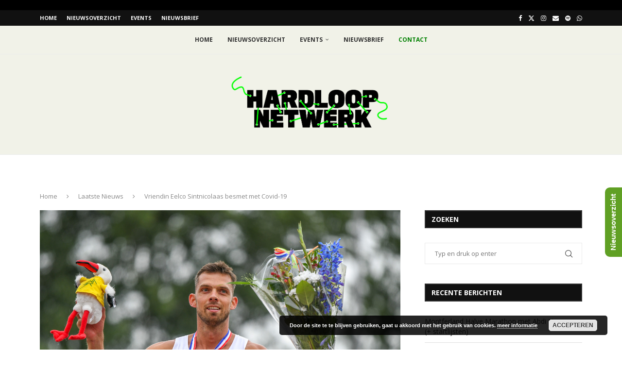

--- FILE ---
content_type: text/html; charset=UTF-8
request_url: https://hardloopnetwerk.nl/vriendin-eelco-sintnicolaas-besmet-met-covid-19/
body_size: 38472
content:
<!DOCTYPE html>
<html dir="ltr" lang="nl-NL" prefix="og: https://ogp.me/ns#">
<head>
    <meta charset="UTF-8">
    <meta http-equiv="X-UA-Compatible" content="IE=edge">
    <meta name="viewport" content="width=device-width, initial-scale=1">
    <link rel="profile" href="https://gmpg.org/xfn/11"/>
	        <link rel="shortcut icon" href="https://hardloopnetwerk.nl/wp-content/uploads/2018/02/HLN_favicon.png"
              type="image/x-icon"/>
        <link rel="apple-touch-icon" sizes="180x180" href="https://hardloopnetwerk.nl/wp-content/uploads/2018/02/HLN_favicon.png">
	    <link rel="alternate" type="application/rss+xml" title="Hardloopnetwerk RSS Feed"
          href="https://hardloopnetwerk.nl/feed/"/>
    <link rel="alternate" type="application/atom+xml" title="Hardloopnetwerk Atom Feed"
          href="https://hardloopnetwerk.nl/feed/atom/"/>
    <link rel="pingback" href="https://hardloopnetwerk.nl/xmlrpc.php"/>
    <!--[if lt IE 9]>
	<script src="https://hardloopnetwerk.nl/wp-content/themes/soledad/js/html5.js"></script>
	<![endif]-->
	<title>Vriendin Eelco Sintnicolaas besmet met Covid-19 - Hardloopnetwerk</title>
<link rel='preconnect' href='https://fonts.googleapis.com' />
<link rel='preconnect' href='https://fonts.gstatic.com' />
<meta http-equiv='x-dns-prefetch-control' content='on'>
<link rel='dns-prefetch' href='//fonts.googleapis.com' />
<link rel='dns-prefetch' href='//fonts.gstatic.com' />
<link rel='dns-prefetch' href='//s.gravatar.com' />
<link rel='dns-prefetch' href='//www.google-analytics.com' />
		<style>.elementor-add-section-area-button.penci-library-modal-btn:hover, .penci-library-modal-btn:hover{background: #6eb48c;opacity: 0.7}.elementor-add-section-area-button.penci-library-modal-btn, .penci-library-modal-btn {margin-left: 5px;background: #6eb48c;vertical-align: top;font-size: 0 !important;}.penci-library-modal-btn:before {content: '';width: 16px;height: 16px;background-image: url('https://hardloopnetwerk.nl/wp-content/themes/soledad/images/penci-icon.png');background-position: center;background-size: contain;background-repeat: no-repeat;}#penci-library-modal .penci-elementor-template-library-template-name {text-align: right;flex: 1 0 0%;}</style>
	
		<!-- All in One SEO 4.9.3 - aioseo.com -->
	<meta name="description" content="Al maanden woont hij in Zweden, in het plaatsje Upplands Väsby, net boven Stockholm. De Apeldoornse tienkamper Eelco Sintnicolaas (33) dacht daar te ontkomen aan het coronavirus, deed voorzichtig, maar trainde wel volop door. Tot vriendin Elin Westerlund afgelopen weekend besmet raakte met Covid-19. En ook Sintnicolaas nu thuiszit in quarantaine. Bron: Ad.nl Vriendin Elin" />
	<meta name="robots" content="max-image-preview:large" />
	<meta name="author" content="hardloopnetwerk"/>
	<link rel="canonical" href="https://hardloopnetwerk.nl/vriendin-eelco-sintnicolaas-besmet-met-covid-19/" />
	<meta name="generator" content="All in One SEO (AIOSEO) 4.9.3" />
		<meta property="og:locale" content="nl_NL" />
		<meta property="og:site_name" content="Hardloopnetwerk - Als je hardloopt" />
		<meta property="og:type" content="article" />
		<meta property="og:title" content="Vriendin Eelco Sintnicolaas besmet met Covid-19 - Hardloopnetwerk" />
		<meta property="og:description" content="Al maanden woont hij in Zweden, in het plaatsje Upplands Väsby, net boven Stockholm. De Apeldoornse tienkamper Eelco Sintnicolaas (33) dacht daar te ontkomen aan het coronavirus, deed voorzichtig, maar trainde wel volop door. Tot vriendin Elin Westerlund afgelopen weekend besmet raakte met Covid-19. En ook Sintnicolaas nu thuiszit in quarantaine. Bron: Ad.nl Vriendin Elin" />
		<meta property="og:url" content="https://hardloopnetwerk.nl/vriendin-eelco-sintnicolaas-besmet-met-covid-19/" />
		<meta property="article:published_time" content="2020-06-05T10:54:20+00:00" />
		<meta property="article:modified_time" content="2020-06-06T12:37:45+00:00" />
		<meta name="twitter:card" content="summary" />
		<meta name="twitter:title" content="Vriendin Eelco Sintnicolaas besmet met Covid-19 - Hardloopnetwerk" />
		<meta name="twitter:description" content="Al maanden woont hij in Zweden, in het plaatsje Upplands Väsby, net boven Stockholm. De Apeldoornse tienkamper Eelco Sintnicolaas (33) dacht daar te ontkomen aan het coronavirus, deed voorzichtig, maar trainde wel volop door. Tot vriendin Elin Westerlund afgelopen weekend besmet raakte met Covid-19. En ook Sintnicolaas nu thuiszit in quarantaine. Bron: Ad.nl Vriendin Elin" />
		<script type="application/ld+json" class="aioseo-schema">
			{"@context":"https:\/\/schema.org","@graph":[{"@type":"BlogPosting","@id":"https:\/\/hardloopnetwerk.nl\/vriendin-eelco-sintnicolaas-besmet-met-covid-19\/#blogposting","name":"Vriendin Eelco Sintnicolaas besmet met Covid-19 - Hardloopnetwerk","headline":"Vriendin Eelco Sintnicolaas besmet met Covid-19","author":{"@id":"https:\/\/hardloopnetwerk.nl\/author\/hardloopnetwerk\/#author"},"publisher":{"@id":"https:\/\/hardloopnetwerk.nl\/#organization"},"image":{"@type":"ImageObject","url":"https:\/\/hardloopnetwerk.nl\/wp-content\/uploads\/2020\/06\/190728-105-scaled.jpg","width":2560,"height":1706,"caption":"Foto: Erik van Leeuwen"},"datePublished":"2020-06-05T12:54:20+02:00","dateModified":"2020-06-06T14:37:45+02:00","inLanguage":"nl-NL","mainEntityOfPage":{"@id":"https:\/\/hardloopnetwerk.nl\/vriendin-eelco-sintnicolaas-besmet-met-covid-19\/#webpage"},"isPartOf":{"@id":"https:\/\/hardloopnetwerk.nl\/vriendin-eelco-sintnicolaas-besmet-met-covid-19\/#webpage"},"articleSection":"Laatste Nieuws, Voorpagina"},{"@type":"BreadcrumbList","@id":"https:\/\/hardloopnetwerk.nl\/vriendin-eelco-sintnicolaas-besmet-met-covid-19\/#breadcrumblist","itemListElement":[{"@type":"ListItem","@id":"https:\/\/hardloopnetwerk.nl#listItem","position":1,"name":"Home","item":"https:\/\/hardloopnetwerk.nl","nextItem":{"@type":"ListItem","@id":"https:\/\/hardloopnetwerk.nl\/category\/voorpagina\/#listItem","name":"Voorpagina"}},{"@type":"ListItem","@id":"https:\/\/hardloopnetwerk.nl\/category\/voorpagina\/#listItem","position":2,"name":"Voorpagina","item":"https:\/\/hardloopnetwerk.nl\/category\/voorpagina\/","nextItem":{"@type":"ListItem","@id":"https:\/\/hardloopnetwerk.nl\/vriendin-eelco-sintnicolaas-besmet-met-covid-19\/#listItem","name":"Vriendin Eelco Sintnicolaas besmet met Covid-19"},"previousItem":{"@type":"ListItem","@id":"https:\/\/hardloopnetwerk.nl#listItem","name":"Home"}},{"@type":"ListItem","@id":"https:\/\/hardloopnetwerk.nl\/vriendin-eelco-sintnicolaas-besmet-met-covid-19\/#listItem","position":3,"name":"Vriendin Eelco Sintnicolaas besmet met Covid-19","previousItem":{"@type":"ListItem","@id":"https:\/\/hardloopnetwerk.nl\/category\/voorpagina\/#listItem","name":"Voorpagina"}}]},{"@type":"Organization","@id":"https:\/\/hardloopnetwerk.nl\/#organization","name":"Hardloopnetwerk","description":"Als je hardloopt","url":"https:\/\/hardloopnetwerk.nl\/"},{"@type":"Person","@id":"https:\/\/hardloopnetwerk.nl\/author\/hardloopnetwerk\/#author","url":"https:\/\/hardloopnetwerk.nl\/author\/hardloopnetwerk\/","name":"hardloopnetwerk","image":{"@type":"ImageObject","@id":"https:\/\/hardloopnetwerk.nl\/vriendin-eelco-sintnicolaas-besmet-met-covid-19\/#authorImage","url":"https:\/\/secure.gravatar.com\/avatar\/125d1250652353d6e3dae89023b4c1e36c2409097401f12b5f5e3e348ac207b7?s=96&d=mm&r=g","width":96,"height":96,"caption":"hardloopnetwerk"}},{"@type":"WebPage","@id":"https:\/\/hardloopnetwerk.nl\/vriendin-eelco-sintnicolaas-besmet-met-covid-19\/#webpage","url":"https:\/\/hardloopnetwerk.nl\/vriendin-eelco-sintnicolaas-besmet-met-covid-19\/","name":"Vriendin Eelco Sintnicolaas besmet met Covid-19 - Hardloopnetwerk","description":"Al maanden woont hij in Zweden, in het plaatsje Upplands V\u00e4sby, net boven Stockholm. De Apeldoornse tienkamper Eelco Sintnicolaas (33) dacht daar te ontkomen aan het coronavirus, deed voorzichtig, maar trainde wel volop door. Tot vriendin Elin Westerlund afgelopen weekend besmet raakte met Covid-19. En ook Sintnicolaas nu thuiszit in quarantaine. Bron: Ad.nl Vriendin Elin","inLanguage":"nl-NL","isPartOf":{"@id":"https:\/\/hardloopnetwerk.nl\/#website"},"breadcrumb":{"@id":"https:\/\/hardloopnetwerk.nl\/vriendin-eelco-sintnicolaas-besmet-met-covid-19\/#breadcrumblist"},"author":{"@id":"https:\/\/hardloopnetwerk.nl\/author\/hardloopnetwerk\/#author"},"creator":{"@id":"https:\/\/hardloopnetwerk.nl\/author\/hardloopnetwerk\/#author"},"image":{"@type":"ImageObject","url":"https:\/\/hardloopnetwerk.nl\/wp-content\/uploads\/2020\/06\/190728-105-scaled.jpg","@id":"https:\/\/hardloopnetwerk.nl\/vriendin-eelco-sintnicolaas-besmet-met-covid-19\/#mainImage","width":2560,"height":1706,"caption":"Foto: Erik van Leeuwen"},"primaryImageOfPage":{"@id":"https:\/\/hardloopnetwerk.nl\/vriendin-eelco-sintnicolaas-besmet-met-covid-19\/#mainImage"},"datePublished":"2020-06-05T12:54:20+02:00","dateModified":"2020-06-06T14:37:45+02:00"},{"@type":"WebSite","@id":"https:\/\/hardloopnetwerk.nl\/#website","url":"https:\/\/hardloopnetwerk.nl\/","name":"Hardloopnetwerk","description":"Als je hardloopt","inLanguage":"nl-NL","publisher":{"@id":"https:\/\/hardloopnetwerk.nl\/#organization"}}]}
		</script>
		<!-- All in One SEO -->

        <script async="async" src=''></script>
    <link rel='dns-prefetch' href='//stats.wp.com' />
<link rel='dns-prefetch' href='//fonts.googleapis.com' />
<link rel='dns-prefetch' href='//hcaptcha.com' />
<link rel="alternate" type="application/rss+xml" title="Hardloopnetwerk &raquo; feed" href="https://hardloopnetwerk.nl/feed/" />
<link rel="alternate" type="application/rss+xml" title="Hardloopnetwerk &raquo; reacties feed" href="https://hardloopnetwerk.nl/comments/feed/" />
<link rel="alternate" title="oEmbed (JSON)" type="application/json+oembed" href="https://hardloopnetwerk.nl/wp-json/oembed/1.0/embed?url=https%3A%2F%2Fhardloopnetwerk.nl%2Fvriendin-eelco-sintnicolaas-besmet-met-covid-19%2F" />
<link rel="alternate" title="oEmbed (XML)" type="text/xml+oembed" href="https://hardloopnetwerk.nl/wp-json/oembed/1.0/embed?url=https%3A%2F%2Fhardloopnetwerk.nl%2Fvriendin-eelco-sintnicolaas-besmet-met-covid-19%2F&#038;format=xml" />
		<!-- This site uses the Google Analytics by ExactMetrics plugin v8.11.1 - Using Analytics tracking - https://www.exactmetrics.com/ -->
							<script src="//www.googletagmanager.com/gtag/js?id=G-72H0G8HLB8"  data-cfasync="false" data-wpfc-render="false" type="text/javascript" async></script>
			<script data-cfasync="false" data-wpfc-render="false" type="text/javascript">
				var em_version = '8.11.1';
				var em_track_user = true;
				var em_no_track_reason = '';
								var ExactMetricsDefaultLocations = {"page_location":"https:\/\/hardloopnetwerk.nl\/vriendin-eelco-sintnicolaas-besmet-met-covid-19\/"};
								if ( typeof ExactMetricsPrivacyGuardFilter === 'function' ) {
					var ExactMetricsLocations = (typeof ExactMetricsExcludeQuery === 'object') ? ExactMetricsPrivacyGuardFilter( ExactMetricsExcludeQuery ) : ExactMetricsPrivacyGuardFilter( ExactMetricsDefaultLocations );
				} else {
					var ExactMetricsLocations = (typeof ExactMetricsExcludeQuery === 'object') ? ExactMetricsExcludeQuery : ExactMetricsDefaultLocations;
				}

								var disableStrs = [
										'ga-disable-G-72H0G8HLB8',
									];

				/* Function to detect opted out users */
				function __gtagTrackerIsOptedOut() {
					for (var index = 0; index < disableStrs.length; index++) {
						if (document.cookie.indexOf(disableStrs[index] + '=true') > -1) {
							return true;
						}
					}

					return false;
				}

				/* Disable tracking if the opt-out cookie exists. */
				if (__gtagTrackerIsOptedOut()) {
					for (var index = 0; index < disableStrs.length; index++) {
						window[disableStrs[index]] = true;
					}
				}

				/* Opt-out function */
				function __gtagTrackerOptout() {
					for (var index = 0; index < disableStrs.length; index++) {
						document.cookie = disableStrs[index] + '=true; expires=Thu, 31 Dec 2099 23:59:59 UTC; path=/';
						window[disableStrs[index]] = true;
					}
				}

				if ('undefined' === typeof gaOptout) {
					function gaOptout() {
						__gtagTrackerOptout();
					}
				}
								window.dataLayer = window.dataLayer || [];

				window.ExactMetricsDualTracker = {
					helpers: {},
					trackers: {},
				};
				if (em_track_user) {
					function __gtagDataLayer() {
						dataLayer.push(arguments);
					}

					function __gtagTracker(type, name, parameters) {
						if (!parameters) {
							parameters = {};
						}

						if (parameters.send_to) {
							__gtagDataLayer.apply(null, arguments);
							return;
						}

						if (type === 'event') {
														parameters.send_to = exactmetrics_frontend.v4_id;
							var hookName = name;
							if (typeof parameters['event_category'] !== 'undefined') {
								hookName = parameters['event_category'] + ':' + name;
							}

							if (typeof ExactMetricsDualTracker.trackers[hookName] !== 'undefined') {
								ExactMetricsDualTracker.trackers[hookName](parameters);
							} else {
								__gtagDataLayer('event', name, parameters);
							}
							
						} else {
							__gtagDataLayer.apply(null, arguments);
						}
					}

					__gtagTracker('js', new Date());
					__gtagTracker('set', {
						'developer_id.dNDMyYj': true,
											});
					if ( ExactMetricsLocations.page_location ) {
						__gtagTracker('set', ExactMetricsLocations);
					}
										__gtagTracker('config', 'G-72H0G8HLB8', {"forceSSL":"true"} );
										window.gtag = __gtagTracker;										(function () {
						/* https://developers.google.com/analytics/devguides/collection/analyticsjs/ */
						/* ga and __gaTracker compatibility shim. */
						var noopfn = function () {
							return null;
						};
						var newtracker = function () {
							return new Tracker();
						};
						var Tracker = function () {
							return null;
						};
						var p = Tracker.prototype;
						p.get = noopfn;
						p.set = noopfn;
						p.send = function () {
							var args = Array.prototype.slice.call(arguments);
							args.unshift('send');
							__gaTracker.apply(null, args);
						};
						var __gaTracker = function () {
							var len = arguments.length;
							if (len === 0) {
								return;
							}
							var f = arguments[len - 1];
							if (typeof f !== 'object' || f === null || typeof f.hitCallback !== 'function') {
								if ('send' === arguments[0]) {
									var hitConverted, hitObject = false, action;
									if ('event' === arguments[1]) {
										if ('undefined' !== typeof arguments[3]) {
											hitObject = {
												'eventAction': arguments[3],
												'eventCategory': arguments[2],
												'eventLabel': arguments[4],
												'value': arguments[5] ? arguments[5] : 1,
											}
										}
									}
									if ('pageview' === arguments[1]) {
										if ('undefined' !== typeof arguments[2]) {
											hitObject = {
												'eventAction': 'page_view',
												'page_path': arguments[2],
											}
										}
									}
									if (typeof arguments[2] === 'object') {
										hitObject = arguments[2];
									}
									if (typeof arguments[5] === 'object') {
										Object.assign(hitObject, arguments[5]);
									}
									if ('undefined' !== typeof arguments[1].hitType) {
										hitObject = arguments[1];
										if ('pageview' === hitObject.hitType) {
											hitObject.eventAction = 'page_view';
										}
									}
									if (hitObject) {
										action = 'timing' === arguments[1].hitType ? 'timing_complete' : hitObject.eventAction;
										hitConverted = mapArgs(hitObject);
										__gtagTracker('event', action, hitConverted);
									}
								}
								return;
							}

							function mapArgs(args) {
								var arg, hit = {};
								var gaMap = {
									'eventCategory': 'event_category',
									'eventAction': 'event_action',
									'eventLabel': 'event_label',
									'eventValue': 'event_value',
									'nonInteraction': 'non_interaction',
									'timingCategory': 'event_category',
									'timingVar': 'name',
									'timingValue': 'value',
									'timingLabel': 'event_label',
									'page': 'page_path',
									'location': 'page_location',
									'title': 'page_title',
									'referrer' : 'page_referrer',
								};
								for (arg in args) {
																		if (!(!args.hasOwnProperty(arg) || !gaMap.hasOwnProperty(arg))) {
										hit[gaMap[arg]] = args[arg];
									} else {
										hit[arg] = args[arg];
									}
								}
								return hit;
							}

							try {
								f.hitCallback();
							} catch (ex) {
							}
						};
						__gaTracker.create = newtracker;
						__gaTracker.getByName = newtracker;
						__gaTracker.getAll = function () {
							return [];
						};
						__gaTracker.remove = noopfn;
						__gaTracker.loaded = true;
						window['__gaTracker'] = __gaTracker;
					})();
									} else {
										console.log("");
					(function () {
						function __gtagTracker() {
							return null;
						}

						window['__gtagTracker'] = __gtagTracker;
						window['gtag'] = __gtagTracker;
					})();
									}
			</script>
							<!-- / Google Analytics by ExactMetrics -->
		<style id='wp-img-auto-sizes-contain-inline-css' type='text/css'>
img:is([sizes=auto i],[sizes^="auto," i]){contain-intrinsic-size:3000px 1500px}
/*# sourceURL=wp-img-auto-sizes-contain-inline-css */
</style>
<link rel='stylesheet' id='smls-frontend-style-css' href='https://hardloopnetwerk.nl/wp-content/plugins/smart-logo-showcase-lite/css/smls-frontend-style.css?ver=1.1.9' type='text/css' media='all' />
<link rel='stylesheet' id='smls-block-editor-css' href='https://hardloopnetwerk.nl/wp-content/plugins/smart-logo-showcase-lite/inc/smls-block/smls-block.css?ver=1.1.9' type='text/css' media='all' />
<style id='wp-emoji-styles-inline-css' type='text/css'>

	img.wp-smiley, img.emoji {
		display: inline !important;
		border: none !important;
		box-shadow: none !important;
		height: 1em !important;
		width: 1em !important;
		margin: 0 0.07em !important;
		vertical-align: -0.1em !important;
		background: none !important;
		padding: 0 !important;
	}
/*# sourceURL=wp-emoji-styles-inline-css */
</style>
<link rel='stylesheet' id='wp-block-library-css' href='https://hardloopnetwerk.nl/wp-includes/css/dist/block-library/style.min.css?ver=6.9' type='text/css' media='all' />
<style id='wp-block-library-theme-inline-css' type='text/css'>
.wp-block-audio :where(figcaption){color:#555;font-size:13px;text-align:center}.is-dark-theme .wp-block-audio :where(figcaption){color:#ffffffa6}.wp-block-audio{margin:0 0 1em}.wp-block-code{border:1px solid #ccc;border-radius:4px;font-family:Menlo,Consolas,monaco,monospace;padding:.8em 1em}.wp-block-embed :where(figcaption){color:#555;font-size:13px;text-align:center}.is-dark-theme .wp-block-embed :where(figcaption){color:#ffffffa6}.wp-block-embed{margin:0 0 1em}.blocks-gallery-caption{color:#555;font-size:13px;text-align:center}.is-dark-theme .blocks-gallery-caption{color:#ffffffa6}:root :where(.wp-block-image figcaption){color:#555;font-size:13px;text-align:center}.is-dark-theme :root :where(.wp-block-image figcaption){color:#ffffffa6}.wp-block-image{margin:0 0 1em}.wp-block-pullquote{border-bottom:4px solid;border-top:4px solid;color:currentColor;margin-bottom:1.75em}.wp-block-pullquote :where(cite),.wp-block-pullquote :where(footer),.wp-block-pullquote__citation{color:currentColor;font-size:.8125em;font-style:normal;text-transform:uppercase}.wp-block-quote{border-left:.25em solid;margin:0 0 1.75em;padding-left:1em}.wp-block-quote cite,.wp-block-quote footer{color:currentColor;font-size:.8125em;font-style:normal;position:relative}.wp-block-quote:where(.has-text-align-right){border-left:none;border-right:.25em solid;padding-left:0;padding-right:1em}.wp-block-quote:where(.has-text-align-center){border:none;padding-left:0}.wp-block-quote.is-large,.wp-block-quote.is-style-large,.wp-block-quote:where(.is-style-plain){border:none}.wp-block-search .wp-block-search__label{font-weight:700}.wp-block-search__button{border:1px solid #ccc;padding:.375em .625em}:where(.wp-block-group.has-background){padding:1.25em 2.375em}.wp-block-separator.has-css-opacity{opacity:.4}.wp-block-separator{border:none;border-bottom:2px solid;margin-left:auto;margin-right:auto}.wp-block-separator.has-alpha-channel-opacity{opacity:1}.wp-block-separator:not(.is-style-wide):not(.is-style-dots){width:100px}.wp-block-separator.has-background:not(.is-style-dots){border-bottom:none;height:1px}.wp-block-separator.has-background:not(.is-style-wide):not(.is-style-dots){height:2px}.wp-block-table{margin:0 0 1em}.wp-block-table td,.wp-block-table th{word-break:normal}.wp-block-table :where(figcaption){color:#555;font-size:13px;text-align:center}.is-dark-theme .wp-block-table :where(figcaption){color:#ffffffa6}.wp-block-video :where(figcaption){color:#555;font-size:13px;text-align:center}.is-dark-theme .wp-block-video :where(figcaption){color:#ffffffa6}.wp-block-video{margin:0 0 1em}:root :where(.wp-block-template-part.has-background){margin-bottom:0;margin-top:0;padding:1.25em 2.375em}
/*# sourceURL=/wp-includes/css/dist/block-library/theme.min.css */
</style>
<style id='classic-theme-styles-inline-css' type='text/css'>
/*! This file is auto-generated */
.wp-block-button__link{color:#fff;background-color:#32373c;border-radius:9999px;box-shadow:none;text-decoration:none;padding:calc(.667em + 2px) calc(1.333em + 2px);font-size:1.125em}.wp-block-file__button{background:#32373c;color:#fff;text-decoration:none}
/*# sourceURL=/wp-includes/css/classic-themes.min.css */
</style>
<link rel='stylesheet' id='aioseo/css/src/vue/standalone/blocks/table-of-contents/global.scss-css' href='https://hardloopnetwerk.nl/wp-content/plugins/all-in-one-seo-pack/dist/Lite/assets/css/table-of-contents/global.e90f6d47.css?ver=4.9.3' type='text/css' media='all' />
<link rel='stylesheet' id='wp-strava-block-css' href='https://hardloopnetwerk.nl/wp-content/plugins/wp-strava/build/style.css?ver=1739452661' type='text/css' media='all' />
<style id='create-block-soledad-style-inline-css' type='text/css'>
.pchead-e-block {
    --pcborder-cl: #dedede;
    --pcaccent-cl: #6eb48c;
}
.heading1-style-1 > h1,
.heading2-style-1 > h2,
.heading3-style-1 > h3,
.heading4-style-1 > h4,
.heading5-style-1 > h5,
.heading1-style-2 > h1,
.heading2-style-2 > h2,
.heading3-style-2 > h3,
.heading4-style-2 > h4,
.heading5-style-2 > h5 {
    padding-bottom: 8px;
    border-bottom: 1px solid var(--pcborder-cl);
    overflow: hidden;
}
.heading1-style-2 > h1,
.heading2-style-2 > h2,
.heading3-style-2 > h3,
.heading4-style-2 > h4,
.heading5-style-2 > h5 {
    border-bottom-width: 0;
    position: relative;
}
.heading1-style-2 > h1:before,
.heading2-style-2 > h2:before,
.heading3-style-2 > h3:before,
.heading4-style-2 > h4:before,
.heading5-style-2 > h5:before {
    content: '';
    width: 50px;
    height: 2px;
    bottom: 0;
    left: 0;
    z-index: 2;
    background: var(--pcaccent-cl);
    position: absolute;
}
.heading1-style-2 > h1:after,
.heading2-style-2 > h2:after,
.heading3-style-2 > h3:after,
.heading4-style-2 > h4:after,
.heading5-style-2 > h5:after {
    content: '';
    width: 100%;
    height: 2px;
    bottom: 0;
    left: 20px;
    z-index: 1;
    background: var(--pcborder-cl);
    position: absolute;
}
.heading1-style-3 > h1,
.heading2-style-3 > h2,
.heading3-style-3 > h3,
.heading4-style-3 > h4,
.heading5-style-3 > h5,
.heading1-style-4 > h1,
.heading2-style-4 > h2,
.heading3-style-4 > h3,
.heading4-style-4 > h4,
.heading5-style-4 > h5 {
    position: relative;
    padding-left: 20px;
}
.heading1-style-3 > h1:before,
.heading2-style-3 > h2:before,
.heading3-style-3 > h3:before,
.heading4-style-3 > h4:before,
.heading5-style-3 > h5:before,
.heading1-style-4 > h1:before,
.heading2-style-4 > h2:before,
.heading3-style-4 > h3:before,
.heading4-style-4 > h4:before,
.heading5-style-4 > h5:before {
    width: 10px;
    height: 100%;
    content: '';
    position: absolute;
    top: 0;
    left: 0;
    bottom: 0;
    background: var(--pcaccent-cl);
}
.heading1-style-4 > h1,
.heading2-style-4 > h2,
.heading3-style-4 > h3,
.heading4-style-4 > h4,
.heading5-style-4 > h5 {
    padding: 10px 20px;
    background: #f1f1f1;
}
.heading1-style-5 > h1,
.heading2-style-5 > h2,
.heading3-style-5 > h3,
.heading4-style-5 > h4,
.heading5-style-5 > h5 {
    position: relative;
    z-index: 1;
}
.heading1-style-5 > h1:before,
.heading2-style-5 > h2:before,
.heading3-style-5 > h3:before,
.heading4-style-5 > h4:before,
.heading5-style-5 > h5:before {
    content: "";
    position: absolute;
    left: 0;
    bottom: 0;
    width: 200px;
    height: 50%;
    transform: skew(-25deg) translateX(0);
    background: var(--pcaccent-cl);
    z-index: -1;
    opacity: 0.4;
}
.heading1-style-6 > h1,
.heading2-style-6 > h2,
.heading3-style-6 > h3,
.heading4-style-6 > h4,
.heading5-style-6 > h5 {
    text-decoration: underline;
    text-underline-offset: 2px;
    text-decoration-thickness: 4px;
    text-decoration-color: var(--pcaccent-cl);
}
/*# sourceURL=https://hardloopnetwerk.nl/wp-content/themes/soledad/inc/block/heading-styles/build/style.css */
</style>
<link rel='stylesheet' id='mediaelement-css' href='https://hardloopnetwerk.nl/wp-includes/js/mediaelement/mediaelementplayer-legacy.min.css?ver=4.2.17' type='text/css' media='all' />
<link rel='stylesheet' id='wp-mediaelement-css' href='https://hardloopnetwerk.nl/wp-includes/js/mediaelement/wp-mediaelement.min.css?ver=6.9' type='text/css' media='all' />
<style id='jetpack-sharing-buttons-style-inline-css' type='text/css'>
.jetpack-sharing-buttons__services-list{display:flex;flex-direction:row;flex-wrap:wrap;gap:0;list-style-type:none;margin:5px;padding:0}.jetpack-sharing-buttons__services-list.has-small-icon-size{font-size:12px}.jetpack-sharing-buttons__services-list.has-normal-icon-size{font-size:16px}.jetpack-sharing-buttons__services-list.has-large-icon-size{font-size:24px}.jetpack-sharing-buttons__services-list.has-huge-icon-size{font-size:36px}@media print{.jetpack-sharing-buttons__services-list{display:none!important}}.editor-styles-wrapper .wp-block-jetpack-sharing-buttons{gap:0;padding-inline-start:0}ul.jetpack-sharing-buttons__services-list.has-background{padding:1.25em 2.375em}
/*# sourceURL=https://hardloopnetwerk.nl/wp-content/plugins/jetpack/_inc/blocks/sharing-buttons/view.css */
</style>
<link rel='stylesheet' id='font-awesome-css' href='https://hardloopnetwerk.nl/wp-content/plugins/elementor/assets/lib/font-awesome/css/font-awesome.min.css?ver=4.7.0' type='text/css' media='all' />
<style id='global-styles-inline-css' type='text/css'>
:root{--wp--preset--aspect-ratio--square: 1;--wp--preset--aspect-ratio--4-3: 4/3;--wp--preset--aspect-ratio--3-4: 3/4;--wp--preset--aspect-ratio--3-2: 3/2;--wp--preset--aspect-ratio--2-3: 2/3;--wp--preset--aspect-ratio--16-9: 16/9;--wp--preset--aspect-ratio--9-16: 9/16;--wp--preset--color--black: #000000;--wp--preset--color--cyan-bluish-gray: #abb8c3;--wp--preset--color--white: #ffffff;--wp--preset--color--pale-pink: #f78da7;--wp--preset--color--vivid-red: #cf2e2e;--wp--preset--color--luminous-vivid-orange: #ff6900;--wp--preset--color--luminous-vivid-amber: #fcb900;--wp--preset--color--light-green-cyan: #7bdcb5;--wp--preset--color--vivid-green-cyan: #00d084;--wp--preset--color--pale-cyan-blue: #8ed1fc;--wp--preset--color--vivid-cyan-blue: #0693e3;--wp--preset--color--vivid-purple: #9b51e0;--wp--preset--gradient--vivid-cyan-blue-to-vivid-purple: linear-gradient(135deg,rgb(6,147,227) 0%,rgb(155,81,224) 100%);--wp--preset--gradient--light-green-cyan-to-vivid-green-cyan: linear-gradient(135deg,rgb(122,220,180) 0%,rgb(0,208,130) 100%);--wp--preset--gradient--luminous-vivid-amber-to-luminous-vivid-orange: linear-gradient(135deg,rgb(252,185,0) 0%,rgb(255,105,0) 100%);--wp--preset--gradient--luminous-vivid-orange-to-vivid-red: linear-gradient(135deg,rgb(255,105,0) 0%,rgb(207,46,46) 100%);--wp--preset--gradient--very-light-gray-to-cyan-bluish-gray: linear-gradient(135deg,rgb(238,238,238) 0%,rgb(169,184,195) 100%);--wp--preset--gradient--cool-to-warm-spectrum: linear-gradient(135deg,rgb(74,234,220) 0%,rgb(151,120,209) 20%,rgb(207,42,186) 40%,rgb(238,44,130) 60%,rgb(251,105,98) 80%,rgb(254,248,76) 100%);--wp--preset--gradient--blush-light-purple: linear-gradient(135deg,rgb(255,206,236) 0%,rgb(152,150,240) 100%);--wp--preset--gradient--blush-bordeaux: linear-gradient(135deg,rgb(254,205,165) 0%,rgb(254,45,45) 50%,rgb(107,0,62) 100%);--wp--preset--gradient--luminous-dusk: linear-gradient(135deg,rgb(255,203,112) 0%,rgb(199,81,192) 50%,rgb(65,88,208) 100%);--wp--preset--gradient--pale-ocean: linear-gradient(135deg,rgb(255,245,203) 0%,rgb(182,227,212) 50%,rgb(51,167,181) 100%);--wp--preset--gradient--electric-grass: linear-gradient(135deg,rgb(202,248,128) 0%,rgb(113,206,126) 100%);--wp--preset--gradient--midnight: linear-gradient(135deg,rgb(2,3,129) 0%,rgb(40,116,252) 100%);--wp--preset--font-size--small: 12px;--wp--preset--font-size--medium: 20px;--wp--preset--font-size--large: 32px;--wp--preset--font-size--x-large: 42px;--wp--preset--font-size--normal: 14px;--wp--preset--font-size--huge: 42px;--wp--preset--spacing--20: 0.44rem;--wp--preset--spacing--30: 0.67rem;--wp--preset--spacing--40: 1rem;--wp--preset--spacing--50: 1.5rem;--wp--preset--spacing--60: 2.25rem;--wp--preset--spacing--70: 3.38rem;--wp--preset--spacing--80: 5.06rem;--wp--preset--shadow--natural: 6px 6px 9px rgba(0, 0, 0, 0.2);--wp--preset--shadow--deep: 12px 12px 50px rgba(0, 0, 0, 0.4);--wp--preset--shadow--sharp: 6px 6px 0px rgba(0, 0, 0, 0.2);--wp--preset--shadow--outlined: 6px 6px 0px -3px rgb(255, 255, 255), 6px 6px rgb(0, 0, 0);--wp--preset--shadow--crisp: 6px 6px 0px rgb(0, 0, 0);}:where(.is-layout-flex){gap: 0.5em;}:where(.is-layout-grid){gap: 0.5em;}body .is-layout-flex{display: flex;}.is-layout-flex{flex-wrap: wrap;align-items: center;}.is-layout-flex > :is(*, div){margin: 0;}body .is-layout-grid{display: grid;}.is-layout-grid > :is(*, div){margin: 0;}:where(.wp-block-columns.is-layout-flex){gap: 2em;}:where(.wp-block-columns.is-layout-grid){gap: 2em;}:where(.wp-block-post-template.is-layout-flex){gap: 1.25em;}:where(.wp-block-post-template.is-layout-grid){gap: 1.25em;}.has-black-color{color: var(--wp--preset--color--black) !important;}.has-cyan-bluish-gray-color{color: var(--wp--preset--color--cyan-bluish-gray) !important;}.has-white-color{color: var(--wp--preset--color--white) !important;}.has-pale-pink-color{color: var(--wp--preset--color--pale-pink) !important;}.has-vivid-red-color{color: var(--wp--preset--color--vivid-red) !important;}.has-luminous-vivid-orange-color{color: var(--wp--preset--color--luminous-vivid-orange) !important;}.has-luminous-vivid-amber-color{color: var(--wp--preset--color--luminous-vivid-amber) !important;}.has-light-green-cyan-color{color: var(--wp--preset--color--light-green-cyan) !important;}.has-vivid-green-cyan-color{color: var(--wp--preset--color--vivid-green-cyan) !important;}.has-pale-cyan-blue-color{color: var(--wp--preset--color--pale-cyan-blue) !important;}.has-vivid-cyan-blue-color{color: var(--wp--preset--color--vivid-cyan-blue) !important;}.has-vivid-purple-color{color: var(--wp--preset--color--vivid-purple) !important;}.has-black-background-color{background-color: var(--wp--preset--color--black) !important;}.has-cyan-bluish-gray-background-color{background-color: var(--wp--preset--color--cyan-bluish-gray) !important;}.has-white-background-color{background-color: var(--wp--preset--color--white) !important;}.has-pale-pink-background-color{background-color: var(--wp--preset--color--pale-pink) !important;}.has-vivid-red-background-color{background-color: var(--wp--preset--color--vivid-red) !important;}.has-luminous-vivid-orange-background-color{background-color: var(--wp--preset--color--luminous-vivid-orange) !important;}.has-luminous-vivid-amber-background-color{background-color: var(--wp--preset--color--luminous-vivid-amber) !important;}.has-light-green-cyan-background-color{background-color: var(--wp--preset--color--light-green-cyan) !important;}.has-vivid-green-cyan-background-color{background-color: var(--wp--preset--color--vivid-green-cyan) !important;}.has-pale-cyan-blue-background-color{background-color: var(--wp--preset--color--pale-cyan-blue) !important;}.has-vivid-cyan-blue-background-color{background-color: var(--wp--preset--color--vivid-cyan-blue) !important;}.has-vivid-purple-background-color{background-color: var(--wp--preset--color--vivid-purple) !important;}.has-black-border-color{border-color: var(--wp--preset--color--black) !important;}.has-cyan-bluish-gray-border-color{border-color: var(--wp--preset--color--cyan-bluish-gray) !important;}.has-white-border-color{border-color: var(--wp--preset--color--white) !important;}.has-pale-pink-border-color{border-color: var(--wp--preset--color--pale-pink) !important;}.has-vivid-red-border-color{border-color: var(--wp--preset--color--vivid-red) !important;}.has-luminous-vivid-orange-border-color{border-color: var(--wp--preset--color--luminous-vivid-orange) !important;}.has-luminous-vivid-amber-border-color{border-color: var(--wp--preset--color--luminous-vivid-amber) !important;}.has-light-green-cyan-border-color{border-color: var(--wp--preset--color--light-green-cyan) !important;}.has-vivid-green-cyan-border-color{border-color: var(--wp--preset--color--vivid-green-cyan) !important;}.has-pale-cyan-blue-border-color{border-color: var(--wp--preset--color--pale-cyan-blue) !important;}.has-vivid-cyan-blue-border-color{border-color: var(--wp--preset--color--vivid-cyan-blue) !important;}.has-vivid-purple-border-color{border-color: var(--wp--preset--color--vivid-purple) !important;}.has-vivid-cyan-blue-to-vivid-purple-gradient-background{background: var(--wp--preset--gradient--vivid-cyan-blue-to-vivid-purple) !important;}.has-light-green-cyan-to-vivid-green-cyan-gradient-background{background: var(--wp--preset--gradient--light-green-cyan-to-vivid-green-cyan) !important;}.has-luminous-vivid-amber-to-luminous-vivid-orange-gradient-background{background: var(--wp--preset--gradient--luminous-vivid-amber-to-luminous-vivid-orange) !important;}.has-luminous-vivid-orange-to-vivid-red-gradient-background{background: var(--wp--preset--gradient--luminous-vivid-orange-to-vivid-red) !important;}.has-very-light-gray-to-cyan-bluish-gray-gradient-background{background: var(--wp--preset--gradient--very-light-gray-to-cyan-bluish-gray) !important;}.has-cool-to-warm-spectrum-gradient-background{background: var(--wp--preset--gradient--cool-to-warm-spectrum) !important;}.has-blush-light-purple-gradient-background{background: var(--wp--preset--gradient--blush-light-purple) !important;}.has-blush-bordeaux-gradient-background{background: var(--wp--preset--gradient--blush-bordeaux) !important;}.has-luminous-dusk-gradient-background{background: var(--wp--preset--gradient--luminous-dusk) !important;}.has-pale-ocean-gradient-background{background: var(--wp--preset--gradient--pale-ocean) !important;}.has-electric-grass-gradient-background{background: var(--wp--preset--gradient--electric-grass) !important;}.has-midnight-gradient-background{background: var(--wp--preset--gradient--midnight) !important;}.has-small-font-size{font-size: var(--wp--preset--font-size--small) !important;}.has-medium-font-size{font-size: var(--wp--preset--font-size--medium) !important;}.has-large-font-size{font-size: var(--wp--preset--font-size--large) !important;}.has-x-large-font-size{font-size: var(--wp--preset--font-size--x-large) !important;}
:where(.wp-block-post-template.is-layout-flex){gap: 1.25em;}:where(.wp-block-post-template.is-layout-grid){gap: 1.25em;}
:where(.wp-block-term-template.is-layout-flex){gap: 1.25em;}:where(.wp-block-term-template.is-layout-grid){gap: 1.25em;}
:where(.wp-block-columns.is-layout-flex){gap: 2em;}:where(.wp-block-columns.is-layout-grid){gap: 2em;}
:root :where(.wp-block-pullquote){font-size: 1.5em;line-height: 1.6;}
/*# sourceURL=global-styles-inline-css */
</style>
<link rel='stylesheet' id='contact-form-7-css' href='https://hardloopnetwerk.nl/wp-content/plugins/contact-form-7/includes/css/styles.css?ver=6.1.4' type='text/css' media='all' />
<link rel='stylesheet' id='smls-fontawesome-style-css' href='https://hardloopnetwerk.nl/wp-content/plugins/smart-logo-showcase-lite/css/font-awesome.min.css?ver=1.1.9' type='text/css' media='all' />
<link rel='stylesheet' id='smls-google-fonts-sans-css' href='https://fonts.googleapis.com/css?family=Open+Sans%3A400%2C300%2C600%2C700%2C800&#038;ver=6.9' type='text/css' media='all' />
<link rel='stylesheet' id='smls-google-fonts-roboto-css' href='https://fonts.googleapis.com/css?family=Roboto%3A400%2C300italic%2C400italic%2C500%2C500italic%2C700%2C700italic%2C900italic%2C900&#038;ver=6.9' type='text/css' media='all' />
<link rel='stylesheet' id='smls-google-fonts-lato-css' href='https://fonts.googleapis.com/css?family=Lato%3A400%2C300italic%2C400italic%2C700%2C700italic%2C900italic%2C900&#038;ver=6.9' type='text/css' media='all' />
<link rel='stylesheet' id='smls-google-fonts-montserrat-css' href='https://fonts.googleapis.com/css?family=Montserrat%3A400%2C700&#038;ver=6.9' type='text/css' media='all' />
<link rel='stylesheet' id='smls-google-fonts-merriweather-css' href='https://fonts.googleapis.com/css?family=Merriweather+Sans%3A300%2C400%2C700%2C800+Sans%3A300%2C400%2C700&#038;ver=6.9' type='text/css' media='all' />
<link rel='stylesheet' id='smls-google-fonts-droid-css' href='https://fonts.googleapis.com/css?family=Droid+Sans%3A400%2C700&#038;ver=6.9' type='text/css' media='all' />
<link rel='stylesheet' id='smls-google-fonts-oxygen-css' href='https://fonts.googleapis.com/css?family=Oxygen%3A300%2C400%2C700&#038;ver=6.9' type='text/css' media='all' />
<link rel='stylesheet' id='smls-google-fonts-raleway-css' href='https://fonts.googleapis.com/css?family=Raleway%3A100%2C200%2C300%2C400%2C500%2C600%2C700%2C800%2C900&#038;ver=6.9' type='text/css' media='all' />
<link rel='stylesheet' id='smls-owl-style-css' href='https://hardloopnetwerk.nl/wp-content/plugins/smart-logo-showcase-lite/css/owl.carousel.css?ver=1.1.9' type='text/css' media='all' />
<link rel='stylesheet' id='smls-tooltip-style-css' href='https://hardloopnetwerk.nl/wp-content/plugins/smart-logo-showcase-lite/css/tooltipster.bundle.css?ver=1.1.9' type='text/css' media='all' />
<link rel='stylesheet' id='smls-responsive-style-css' href='https://hardloopnetwerk.nl/wp-content/plugins/smart-logo-showcase-lite/css/smls-responsive.css?ver=1.1.9' type='text/css' media='all' />
<link rel='stylesheet' id='smls-popup-style-css' href='https://hardloopnetwerk.nl/wp-content/plugins/smart-logo-showcase-lite/css/popup-contact.css?ver=1.1.9' type='text/css' media='all' />
<link rel='stylesheet' id='wpbaw-public-style-css' href='https://hardloopnetwerk.nl/wp-content/plugins/wp-blog-and-widgets/assets/css/wpbaw-public.css?ver=2.6.6' type='text/css' media='all' />
<link rel='stylesheet' id='wp-polls-css' href='https://hardloopnetwerk.nl/wp-content/plugins/wp-polls/polls-css.css?ver=2.77.3' type='text/css' media='all' />
<style id='wp-polls-inline-css' type='text/css'>
.wp-polls .pollbar {
	margin: 1px;
	font-size: 6px;
	line-height: 8px;
	height: 8px;
	background-image: url('https://hardloopnetwerk.nl/wp-content/plugins/wp-polls/images/default/pollbg.gif');
	border: 1px solid #c8c8c8;
}

/*# sourceURL=wp-polls-inline-css */
</style>
<link rel='stylesheet' id='mc4wp-form-themes-css' href='https://hardloopnetwerk.nl/wp-content/plugins/mailchimp-for-wp/assets/css/form-themes.css?ver=4.10.9' type='text/css' media='all' />
<link rel='stylesheet' id='newsletters-bootstrap-css' href='https://hardloopnetwerk.nl/wp-content/plugins/newsletters-lite/views/assets/bootstrap-5.1.3-dist/css/bootstrap.min.css?ver=5.1.3' type='text/css' media='all' />
<link rel='stylesheet' id='fontawesome-css' href='https://hardloopnetwerk.nl/wp-content/plugins/newsletters-lite/views/default2/css/fontawesome.css?ver=4.7.0' type='text/css' media='all' />
<link rel='stylesheet' id='select2-css' href='https://hardloopnetwerk.nl/wp-content/plugins/newsletters-lite/views/default2/css/select2.css?ver=4.0.0' type='text/css' media='all' />
<link rel='stylesheet' id='newsletters-css' href='https://hardloopnetwerk.nl/wp-content/plugins/newsletters-lite/views/default2/css/style.css?ver=6.9' type='text/css' media='all' />
<link rel='stylesheet' id='wpfront-notification-bar-css' href='https://hardloopnetwerk.nl/wp-content/plugins/wpfront-notification-bar/css/wpfront-notification-bar.min.css?ver=3.5.1.05102' type='text/css' media='all' />
<link rel='stylesheet' id='penci-fonts-css' href='https://fonts.googleapis.com/css?family=Open+Sans%3A300%2C300italic%2C400%2C400italic%2C500%2C500italic%2C600%2C600italic%2C700%2C700italic%2C800%2C800italic%26subset%3Dlatin%2Ccyrillic%2Ccyrillic-ext%2Cgreek%2Cgreek-ext%2Clatin-ext&#038;display=swap&#038;ver=8.5.1' type='text/css' media='all' />
<link rel='stylesheet' id='penci-main-style-css' href='https://hardloopnetwerk.nl/wp-content/themes/soledad/main.css?ver=8.5.1' type='text/css' media='all' />
<link rel='stylesheet' id='penci-swiper-bundle-css' href='https://hardloopnetwerk.nl/wp-content/themes/soledad/css/swiper-bundle.min.css?ver=8.5.1' type='text/css' media='all' />
<link rel='stylesheet' id='penci-font-awesomeold-css' href='https://hardloopnetwerk.nl/wp-content/themes/soledad/css/font-awesome.4.7.0.swap.min.css?ver=4.7.0' type='text/css' media='all' />
<link rel='stylesheet' id='penci_icon-css' href='https://hardloopnetwerk.nl/wp-content/themes/soledad/css/penci-icon.css?ver=8.5.1' type='text/css' media='all' />
<link rel='stylesheet' id='penci_style-css' href='https://hardloopnetwerk.nl/wp-content/themes/soledad/style.css?ver=8.5.1' type='text/css' media='all' />
<link rel='stylesheet' id='penci_social_counter-css' href='https://hardloopnetwerk.nl/wp-content/themes/soledad/css/social-counter.css?ver=8.5.1' type='text/css' media='all' />
<link rel='stylesheet' id='elementor-icons-css' href='https://hardloopnetwerk.nl/wp-content/plugins/elementor/assets/lib/eicons/css/elementor-icons.min.css?ver=5.45.0' type='text/css' media='all' />
<link rel='stylesheet' id='elementor-frontend-css' href='https://hardloopnetwerk.nl/wp-content/plugins/elementor/assets/css/frontend.min.css?ver=3.34.1' type='text/css' media='all' />
<link rel='stylesheet' id='elementor-post-64920-css' href='https://hardloopnetwerk.nl/wp-content/uploads/elementor/css/post-64920.css?ver=1764482558' type='text/css' media='all' />
<link rel='stylesheet' id='font-awesome-5-all-css' href='https://hardloopnetwerk.nl/wp-content/plugins/elementor/assets/lib/font-awesome/css/all.min.css?ver=3.34.1' type='text/css' media='all' />
<link rel='stylesheet' id='font-awesome-4-shim-css' href='https://hardloopnetwerk.nl/wp-content/plugins/elementor/assets/lib/font-awesome/css/v4-shims.min.css?ver=3.34.1' type='text/css' media='all' />
<link rel='stylesheet' id='penci-recipe-css-css' href='https://hardloopnetwerk.nl/wp-content/plugins/penci-recipe/css/recipe.css?ver=3.7' type='text/css' media='all' />
<link rel='stylesheet' id='elementor-gf-local-roboto-css' href='https://hardloopnetwerk.nl/wp-content/uploads/elementor/google-fonts/css/roboto.css?ver=1742712847' type='text/css' media='all' />
<link rel='stylesheet' id='elementor-gf-local-robotoslab-css' href='https://hardloopnetwerk.nl/wp-content/uploads/elementor/google-fonts/css/robotoslab.css?ver=1742712853' type='text/css' media='all' />
<script type="text/javascript" src="https://hardloopnetwerk.nl/wp-content/plugins/google-analytics-dashboard-for-wp/assets/js/frontend-gtag.min.js?ver=8.11.1" id="exactmetrics-frontend-script-js" async="async" data-wp-strategy="async"></script>
<script data-cfasync="false" data-wpfc-render="false" type="text/javascript" id='exactmetrics-frontend-script-js-extra'>/* <![CDATA[ */
var exactmetrics_frontend = {"js_events_tracking":"true","download_extensions":"zip,mp3,mpeg,pdf,docx,pptx,xlsx,rar","inbound_paths":"[{\"path\":\"\\\/go\\\/\",\"label\":\"affiliate\"},{\"path\":\"\\\/recommend\\\/\",\"label\":\"affiliate\"}]","home_url":"https:\/\/hardloopnetwerk.nl","hash_tracking":"false","v4_id":"G-72H0G8HLB8"};/* ]]> */
</script>
<script type="text/javascript" src="https://hardloopnetwerk.nl/wp-includes/js/jquery/jquery.min.js?ver=3.7.1" id="jquery-core-js"></script>
<script type="text/javascript" src="https://hardloopnetwerk.nl/wp-includes/js/jquery/jquery-migrate.min.js?ver=3.4.1" id="jquery-migrate-js"></script>
<script type="text/javascript" src="https://hardloopnetwerk.nl/wp-content/plugins/smart-logo-showcase-lite/js/owl.carousel.js?ver=1.1.9" id="smls-owl-script-js"></script>
<script type="text/javascript" src="https://hardloopnetwerk.nl/wp-content/plugins/smart-logo-showcase-lite/js/tooltipster.bundle.js?ver=1.1.9" id="smls-tooltip-script-js"></script>
<script type="text/javascript" src="https://hardloopnetwerk.nl/wp-content/plugins/smart-logo-showcase-lite/js/smls-frontend-script.js?ver=1.1.9" id="smls-frontend-script-js"></script>
<script type="text/javascript" src="https://hardloopnetwerk.nl/wp-content/plugins/newsletters-lite/views/assets/bootstrap-5.1.3-dist/js/bootstrap.min.js?ver=5.1.3" id="bootstrap-js"></script>
<script type="text/javascript" src="https://hardloopnetwerk.nl/wp-content/plugins/newsletters-lite/views/default2/js/bootstrap-datepicker.min.js?ver=1.9.0" id="bootstrap-datepicker-js"></script>
<script type="text/javascript" id="bootstrap-datepicker-i18n-js-extra">
/* <![CDATA[ */
var bootstrap_datepicker_dates = {"days":["zondag","maandag","dinsdag","woensdag","donderdag","vrijdag","zaterdag"],"daysShort":["zo","ma","di","wo","do","vr","za"],"daysMin":["Z","M","D","W","D","V","Z"],"months":["januari","februari","maart","april","mei","juni","juli","augustus","september","oktober","november","december"],"monthsShort":["jan","feb","mrt","apr","mei","jun","jul","aug","sep","okt","nov","dec"],"today":"Today","clear":"Clear","rtl":""};
//# sourceURL=bootstrap-datepicker-i18n-js-extra
/* ]]> */
</script>
<script type="text/javascript" src="https://hardloopnetwerk.nl/wp-content/plugins/newsletters-lite/views/default2/js/datepicker-i18n.js?ver=6.9" id="bootstrap-datepicker-i18n-js"></script>
<script type="text/javascript" src="https://hardloopnetwerk.nl/wp-content/plugins/newsletters-lite/js/select2.js?ver=4.0.0" id="select2-js"></script>
<script type="text/javascript" src="https://hardloopnetwerk.nl/wp-content/plugins/wpfront-notification-bar/js/wpfront-notification-bar.min.js?ver=3.5.1.05102" id="wpfront-notification-bar-js"></script>
<script type="text/javascript" src="https://hardloopnetwerk.nl/wp-content/plugins/elementor/assets/lib/font-awesome/js/v4-shims.min.js?ver=3.34.1" id="font-awesome-4-shim-js"></script>
<link rel="https://api.w.org/" href="https://hardloopnetwerk.nl/wp-json/" /><link rel="alternate" title="JSON" type="application/json" href="https://hardloopnetwerk.nl/wp-json/wp/v2/posts/67760" /><link rel="EditURI" type="application/rsd+xml" title="RSD" href="https://hardloopnetwerk.nl/xmlrpc.php?rsd" />
<meta name="generator" content="WordPress 6.9" />
<link rel='shortlink' href='https://hardloopnetwerk.nl/?p=67760' />
<style>
.h-captcha{position:relative;display:block;margin-bottom:2rem;padding:0;clear:both}.h-captcha[data-size="normal"]{width:302px;height:76px}.h-captcha[data-size="compact"]{width:158px;height:138px}.h-captcha[data-size="invisible"]{display:none}.h-captcha iframe{z-index:1}.h-captcha::before{content:"";display:block;position:absolute;top:0;left:0;background:url(https://hardloopnetwerk.nl/wp-content/plugins/hcaptcha-for-forms-and-more/assets/images/hcaptcha-div-logo.svg) no-repeat;border:1px solid #fff0;border-radius:4px;box-sizing:border-box}.h-captcha::after{content:"The hCaptcha loading is delayed until user interaction.";font-family:-apple-system,system-ui,BlinkMacSystemFont,"Segoe UI",Roboto,Oxygen,Ubuntu,"Helvetica Neue",Arial,sans-serif;font-size:10px;font-weight:500;position:absolute;top:0;bottom:0;left:0;right:0;box-sizing:border-box;color:#bf1722;opacity:0}.h-captcha:not(:has(iframe))::after{animation:hcap-msg-fade-in .3s ease forwards;animation-delay:2s}.h-captcha:has(iframe)::after{animation:none;opacity:0}@keyframes hcap-msg-fade-in{to{opacity:1}}.h-captcha[data-size="normal"]::before{width:302px;height:76px;background-position:93.8% 28%}.h-captcha[data-size="normal"]::after{width:302px;height:76px;display:flex;flex-wrap:wrap;align-content:center;line-height:normal;padding:0 75px 0 10px}.h-captcha[data-size="compact"]::before{width:158px;height:138px;background-position:49.9% 78.8%}.h-captcha[data-size="compact"]::after{width:158px;height:138px;text-align:center;line-height:normal;padding:24px 10px 10px 10px}.h-captcha[data-theme="light"]::before,body.is-light-theme .h-captcha[data-theme="auto"]::before,.h-captcha[data-theme="auto"]::before{background-color:#fafafa;border:1px solid #e0e0e0}.h-captcha[data-theme="dark"]::before,body.is-dark-theme .h-captcha[data-theme="auto"]::before,html.wp-dark-mode-active .h-captcha[data-theme="auto"]::before,html.drdt-dark-mode .h-captcha[data-theme="auto"]::before{background-image:url(https://hardloopnetwerk.nl/wp-content/plugins/hcaptcha-for-forms-and-more/assets/images/hcaptcha-div-logo-white.svg);background-repeat:no-repeat;background-color:#333;border:1px solid #f5f5f5}@media (prefers-color-scheme:dark){.h-captcha[data-theme="auto"]::before{background-image:url(https://hardloopnetwerk.nl/wp-content/plugins/hcaptcha-for-forms-and-more/assets/images/hcaptcha-div-logo-white.svg);background-repeat:no-repeat;background-color:#333;border:1px solid #f5f5f5}}.h-captcha[data-theme="custom"]::before{background-color:initial}.h-captcha[data-size="invisible"]::before,.h-captcha[data-size="invisible"]::after{display:none}.h-captcha iframe{position:relative}div[style*="z-index: 2147483647"] div[style*="border-width: 11px"][style*="position: absolute"][style*="pointer-events: none"]{border-style:none}
</style>
	<style>img#wpstats{display:none}</style>
		<style type='text/css'>.rp4wp-related-posts ul{width:100%;padding:0;margin:0;float:left;}
.rp4wp-related-posts ul>li{list-style:none;padding:0;margin:0;padding-bottom:20px;clear:both;}
.rp4wp-related-posts ul>li>p{margin:0;padding:0;}
.rp4wp-related-post-image{width:35%;padding-right:25px;-moz-box-sizing:border-box;-webkit-box-sizing:border-box;box-sizing:border-box;float:left;}</style>
<style id="penci-custom-style" type="text/css">body{ --pcbg-cl: #fff; --pctext-cl: #313131; --pcborder-cl: #dedede; --pcheading-cl: #313131; --pcmeta-cl: #888888; --pcaccent-cl: #6eb48c; --pcbody-font: 'PT Serif', serif; --pchead-font: 'Raleway', sans-serif; --pchead-wei: bold; --pcava_bdr:10px;--pcajs_fvw:470px;--pcajs_fvmw:220px; } .single.penci-body-single-style-5 #header, .single.penci-body-single-style-6 #header, .single.penci-body-single-style-10 #header, .single.penci-body-single-style-5 .pc-wrapbuilder-header, .single.penci-body-single-style-6 .pc-wrapbuilder-header, .single.penci-body-single-style-10 .pc-wrapbuilder-header { --pchd-mg: 40px; } .fluid-width-video-wrapper > div { position: absolute; left: 0; right: 0; top: 0; width: 100%; height: 100%; } .yt-video-place { position: relative; text-align: center; } .yt-video-place.embed-responsive .start-video { display: block; top: 0; left: 0; bottom: 0; right: 0; position: absolute; transform: none; } .yt-video-place.embed-responsive .start-video img { margin: 0; padding: 0; top: 50%; display: inline-block; position: absolute; left: 50%; transform: translate(-50%, -50%); width: 68px; height: auto; } .mfp-bg { top: 0; left: 0; width: 100%; height: 100%; z-index: 9999999; overflow: hidden; position: fixed; background: #0b0b0b; opacity: .8; filter: alpha(opacity=80) } .mfp-wrap { top: 0; left: 0; width: 100%; height: 100%; z-index: 9999999; position: fixed; outline: none !important; -webkit-backface-visibility: hidden } body { --pchead-font: 'Open Sans', sans-serif; } body { --pcbody-font: 'Open Sans', sans-serif; } p{ line-height: 1.8; } #navigation .menu > li > a, #navigation ul.menu ul.sub-menu li > a, .navigation ul.menu ul.sub-menu li > a, .penci-menu-hbg .menu li a, #sidebar-nav .menu li a { font-family: 'Open Sans', sans-serif; font-weight: normal; } .penci-hide-tagupdated{ display: none !important; } .header-slogan .header-slogan-text { font-style:normal; } body { --pchead-wei: 700; } .featured-area .penci-image-holder, .featured-area .penci-slider4-overlay, .featured-area .penci-slide-overlay .overlay-link, .featured-style-29 .featured-slider-overlay, .penci-slider38-overlay{ border-radius: ; -webkit-border-radius: ; } .penci-featured-content-right:before{ border-top-right-radius: ; border-bottom-right-radius: ; } .penci-flat-overlay .penci-slide-overlay .penci-mag-featured-content:before{ border-bottom-left-radius: ; border-bottom-right-radius: ; } .container-single .post-image{ border-radius: ; -webkit-border-radius: ; } .penci-mega-thumbnail .penci-image-holder{ border-radius: ; -webkit-border-radius: ; } #navigation .menu > li > a, #navigation ul.menu ul.sub-menu li > a, .navigation ul.menu ul.sub-menu li > a, .penci-menu-hbg .menu li a, #sidebar-nav .menu li a, #navigation .penci-megamenu .penci-mega-child-categories a, .navigation .penci-megamenu .penci-mega-child-categories a{ font-weight: 700; } body.penci-body-boxed { background-color:#4ef716; } body.penci-body-boxed { background-image: url(https://soledad.pencidesign.com/soledad-magazine/wp-content/uploads/sites/7/2017/06/notebook.png); } body.penci-body-boxed { background-repeat:no-repeat; } body.penci-body-boxed { background-attachment:fixed; } body.penci-body-boxed { background-size:cover; } #header .inner-header .container { padding:30px 0; } #logo a { max-width:350px; width: 100%; } @media only screen and (max-width: 960px) and (min-width: 768px){ #logo img{ max-width: 100%; } } .error-404 .sub-heading-text-404{ font-size: 20px; } .error-404 .go-back-home a{ font-size: 20px; } body{ --pcbg-cl: #ffffff; } .penci-single-style-7:not( .penci-single-pheader-noimg ).penci_sidebar #main article.post, .penci-single-style-3:not( .penci-single-pheader-noimg ).penci_sidebar #main article.post { background-color: var(--pcbg-cl); } @media only screen and (max-width: 767px){ .standard-post-special_wrapper { background: var(--pcbg-cl); } } .wrapper-boxed, .wrapper-boxed.enable-boxed, .home-pupular-posts-title span, .penci-post-box-meta.penci-post-box-grid .penci-post-share-box, .penci-pagination.penci-ajax-more a.penci-ajax-more-button, .woocommerce .woocommerce-product-search input[type="search"], .overlay-post-box-meta, .widget ul.side-newsfeed li.featured-news2 .side-item .side-item-text, .widget select, .widget select option, .woocommerce .woocommerce-error, .woocommerce .woocommerce-info, .woocommerce .woocommerce-message, #penci-demobar, #penci-demobar .style-toggle, .grid-overlay-meta .grid-header-box, .header-standard.standard-overlay-meta{ background-color: var(--pcbg-cl); } .penci-grid .list-post.list-boxed-post .item > .thumbnail:before{ border-right-color: var(--pcbg-cl); } .penci-grid .list-post.list-boxed-post:nth-of-type(2n+2) .item > .thumbnail:before{ border-left-color: var(--pcbg-cl); } body{ --pcaccent-cl: #4ef716; } .penci-menuhbg-toggle:hover .lines-button:after, .penci-menuhbg-toggle:hover .penci-lines:before, .penci-menuhbg-toggle:hover .penci-lines:after,.tags-share-box.tags-share-box-s2 .post-share-plike,.penci-video_playlist .penci-playlist-title,.pencisc-column-2.penci-video_playlist .penci-video-nav .playlist-panel-item, .pencisc-column-1.penci-video_playlist .penci-video-nav .playlist-panel-item,.penci-video_playlist .penci-custom-scroll::-webkit-scrollbar-thumb, .pencisc-button, .post-entry .pencisc-button, .penci-dropcap-box, .penci-dropcap-circle, .penci-login-register input[type="submit"]:hover, .penci-ld .penci-ldin:before, .penci-ldspinner > div{ background: #4ef716; } a, .post-entry .penci-portfolio-filter ul li a:hover, .penci-portfolio-filter ul li a:hover, .penci-portfolio-filter ul li.active a, .post-entry .penci-portfolio-filter ul li.active a, .penci-countdown .countdown-amount, .archive-box h1, .post-entry a, .container.penci-breadcrumb span a:hover,.container.penci-breadcrumb a:hover, .post-entry blockquote:before, .post-entry blockquote cite, .post-entry blockquote .author, .wpb_text_column blockquote:before, .wpb_text_column blockquote cite, .wpb_text_column blockquote .author, .penci-pagination a:hover, ul.penci-topbar-menu > li a:hover, div.penci-topbar-menu > ul > li a:hover, .penci-recipe-heading a.penci-recipe-print,.penci-review-metas .penci-review-btnbuy, .main-nav-social a:hover, .widget-social .remove-circle a:hover i, .penci-recipe-index .cat > a.penci-cat-name, #bbpress-forums li.bbp-body ul.forum li.bbp-forum-info a:hover, #bbpress-forums li.bbp-body ul.topic li.bbp-topic-title a:hover, #bbpress-forums li.bbp-body ul.forum li.bbp-forum-info .bbp-forum-content a, #bbpress-forums li.bbp-body ul.topic p.bbp-topic-meta a, #bbpress-forums .bbp-breadcrumb a:hover, #bbpress-forums .bbp-forum-freshness a:hover, #bbpress-forums .bbp-topic-freshness a:hover, #buddypress ul.item-list li div.item-title a, #buddypress ul.item-list li h4 a, #buddypress .activity-header a:first-child, #buddypress .comment-meta a:first-child, #buddypress .acomment-meta a:first-child, div.bbp-template-notice a:hover, .penci-menu-hbg .menu li a .indicator:hover, .penci-menu-hbg .menu li a:hover, #sidebar-nav .menu li a:hover, .penci-rlt-popup .rltpopup-meta .rltpopup-title:hover, .penci-video_playlist .penci-video-playlist-item .penci-video-title:hover, .penci_list_shortcode li:before, .penci-dropcap-box-outline, .penci-dropcap-circle-outline, .penci-dropcap-regular, .penci-dropcap-bold{ color: #4ef716; } .penci-home-popular-post ul.slick-dots li button:hover, .penci-home-popular-post ul.slick-dots li.slick-active button, .post-entry blockquote .author span:after, .error-image:after, .error-404 .go-back-home a:after, .penci-header-signup-form, .woocommerce span.onsale, .woocommerce #respond input#submit:hover, .woocommerce a.button:hover, .woocommerce button.button:hover, .woocommerce input.button:hover, .woocommerce nav.woocommerce-pagination ul li span.current, .woocommerce div.product .entry-summary div[itemprop="description"]:before, .woocommerce div.product .entry-summary div[itemprop="description"] blockquote .author span:after, .woocommerce div.product .woocommerce-tabs #tab-description blockquote .author span:after, .woocommerce #respond input#submit.alt:hover, .woocommerce a.button.alt:hover, .woocommerce button.button.alt:hover, .woocommerce input.button.alt:hover, .pcheader-icon.shoping-cart-icon > a > span, #penci-demobar .buy-button, #penci-demobar .buy-button:hover, .penci-recipe-heading a.penci-recipe-print:hover,.penci-review-metas .penci-review-btnbuy:hover, .penci-review-process span, .penci-review-score-total, #navigation.menu-style-2 ul.menu ul.sub-menu:before, #navigation.menu-style-2 .menu ul ul.sub-menu:before, .penci-go-to-top-floating, .post-entry.blockquote-style-2 blockquote:before, #bbpress-forums #bbp-search-form .button, #bbpress-forums #bbp-search-form .button:hover, .wrapper-boxed .bbp-pagination-links span.current, #bbpress-forums #bbp_reply_submit:hover, #bbpress-forums #bbp_topic_submit:hover,#main .bbp-login-form .bbp-submit-wrapper button[type="submit"]:hover, #buddypress .dir-search input[type=submit], #buddypress .groups-members-search input[type=submit], #buddypress button:hover, #buddypress a.button:hover, #buddypress a.button:focus, #buddypress input[type=button]:hover, #buddypress input[type=reset]:hover, #buddypress ul.button-nav li a:hover, #buddypress ul.button-nav li.current a, #buddypress div.generic-button a:hover, #buddypress .comment-reply-link:hover, #buddypress input[type=submit]:hover, #buddypress div.pagination .pagination-links .current, #buddypress div.item-list-tabs ul li.selected a, #buddypress div.item-list-tabs ul li.current a, #buddypress div.item-list-tabs ul li a:hover, #buddypress table.notifications thead tr, #buddypress table.notifications-settings thead tr, #buddypress table.profile-settings thead tr, #buddypress table.profile-fields thead tr, #buddypress table.wp-profile-fields thead tr, #buddypress table.messages-notices thead tr, #buddypress table.forum thead tr, #buddypress input[type=submit] { background-color: #4ef716; } .penci-pagination ul.page-numbers li span.current, #comments_pagination span { color: #fff; background: #4ef716; border-color: #4ef716; } .footer-instagram h4.footer-instagram-title > span:before, .woocommerce nav.woocommerce-pagination ul li span.current, .penci-pagination.penci-ajax-more a.penci-ajax-more-button:hover, .penci-recipe-heading a.penci-recipe-print:hover,.penci-review-metas .penci-review-btnbuy:hover, .home-featured-cat-content.style-14 .magcat-padding:before, .wrapper-boxed .bbp-pagination-links span.current, #buddypress .dir-search input[type=submit], #buddypress .groups-members-search input[type=submit], #buddypress button:hover, #buddypress a.button:hover, #buddypress a.button:focus, #buddypress input[type=button]:hover, #buddypress input[type=reset]:hover, #buddypress ul.button-nav li a:hover, #buddypress ul.button-nav li.current a, #buddypress div.generic-button a:hover, #buddypress .comment-reply-link:hover, #buddypress input[type=submit]:hover, #buddypress div.pagination .pagination-links .current, #buddypress input[type=submit], form.pc-searchform.penci-hbg-search-form input.search-input:hover, form.pc-searchform.penci-hbg-search-form input.search-input:focus, .penci-dropcap-box-outline, .penci-dropcap-circle-outline { border-color: #4ef716; } .woocommerce .woocommerce-error, .woocommerce .woocommerce-info, .woocommerce .woocommerce-message { border-top-color: #4ef716; } .penci-slider ol.penci-control-nav li a.penci-active, .penci-slider ol.penci-control-nav li a:hover, .penci-related-carousel .penci-owl-dot.active span, .penci-owl-carousel-slider .penci-owl-dot.active span{ border-color: #4ef716; background-color: #4ef716; } .woocommerce .woocommerce-message:before, .woocommerce form.checkout table.shop_table .order-total .amount, .woocommerce ul.products li.product .price ins, .woocommerce ul.products li.product .price, .woocommerce div.product p.price ins, .woocommerce div.product span.price ins, .woocommerce div.product p.price, .woocommerce div.product .entry-summary div[itemprop="description"] blockquote:before, .woocommerce div.product .woocommerce-tabs #tab-description blockquote:before, .woocommerce div.product .entry-summary div[itemprop="description"] blockquote cite, .woocommerce div.product .entry-summary div[itemprop="description"] blockquote .author, .woocommerce div.product .woocommerce-tabs #tab-description blockquote cite, .woocommerce div.product .woocommerce-tabs #tab-description blockquote .author, .woocommerce div.product .product_meta > span a:hover, .woocommerce div.product .woocommerce-tabs ul.tabs li.active, .woocommerce ul.cart_list li .amount, .woocommerce ul.product_list_widget li .amount, .woocommerce table.shop_table td.product-name a:hover, .woocommerce table.shop_table td.product-price span, .woocommerce table.shop_table td.product-subtotal span, .woocommerce-cart .cart-collaterals .cart_totals table td .amount, .woocommerce .woocommerce-info:before, .woocommerce div.product span.price, .penci-container-inside.penci-breadcrumb span a:hover,.penci-container-inside.penci-breadcrumb a:hover { color: #4ef716; } .standard-content .penci-more-link.penci-more-link-button a.more-link, .penci-readmore-btn.penci-btn-make-button a, .penci-featured-cat-seemore.penci-btn-make-button a{ background-color: #4ef716; color: #fff; } .penci-vernav-toggle:before{ border-top-color: #4ef716; color: #fff; } .penci-top-bar, .penci-topbar-trending .penci-owl-carousel .owl-item, ul.penci-topbar-menu ul.sub-menu, div.penci-topbar-menu > ul ul.sub-menu, .pctopbar-login-btn .pclogin-sub{ background-color: #111111; } .headline-title.nticker-style-3:after{ border-color: #111111; } .headline-title { background-color: #4ef716; } .headline-title.nticker-style-2:after, .headline-title.nticker-style-4:after{ border-color: #4ef716; } a.penci-topbar-post-title { color: #ffffff; } a.penci-topbar-post-title:hover { color: #4ef716; } ul.penci-topbar-menu > li a:hover, div.penci-topbar-menu > ul > li a:hover { color: #4ef716; } .penci-topbar-social a:hover { color: #4ef716; } #penci-login-popup:before{ opacity: ; } #header .inner-header { background-color: #f1f2e8; background-image: none; } #navigation, .show-search { background: #f1f2e8; } @media only screen and (min-width: 960px){ #navigation.header-11 > .container { background: #f1f2e8; }} .navigation .menu > li > a:hover, .navigation .menu li.current-menu-item > a, .navigation .menu > li.current_page_item > a, .navigation .menu > li:hover > a, .navigation .menu > li.current-menu-ancestor > a, .navigation .menu > li.current-menu-item > a, .navigation .menu .sub-menu li a:hover, .navigation .menu .sub-menu li.current-menu-item > a, .navigation .sub-menu li:hover > a, #navigation .menu > li > a:hover, #navigation .menu li.current-menu-item > a, #navigation .menu > li.current_page_item > a, #navigation .menu > li:hover > a, #navigation .menu > li.current-menu-ancestor > a, #navigation .menu > li.current-menu-item > a, #navigation .menu .sub-menu li a:hover, #navigation .menu .sub-menu li.current-menu-item > a, #navigation .sub-menu li:hover > a { color: #ffffff; } .navigation ul.menu > li > a:before, .navigation .menu > ul > li > a:before, #navigation ul.menu > li > a:before, #navigation .menu > ul > li > a:before { background: #ffffff; } .navigation.menu-item-padding .menu > li > a:hover, .navigation.menu-item-padding .menu > li:hover > a, .navigation.menu-item-padding .menu > li.current-menu-item > a, .navigation.menu-item-padding .menu > li.current_page_item > a, .navigation.menu-item-padding .menu > li.current-menu-ancestor > a, .navigation.menu-item-padding .menu > li.current-menu-item > a, #navigation.menu-item-padding .menu > li > a:hover, #navigation.menu-item-padding .menu > li:hover > a, #navigation.menu-item-padding .menu > li.current-menu-item > a, #navigation.menu-item-padding .menu > li.current_page_item > a, #navigation.menu-item-padding .menu > li.current-menu-ancestor > a, #navigation.menu-item-padding .menu > li.current-menu-item > a { background-color: #4ef716; } .navigation .penci-megamenu, #navigation .penci-megamenu .penci-mega-child-categories a.cat-active, .navigation .penci-megamenu .penci-mega-child-categories a.cat-active:before, #navigation .penci-megamenu, #navigation .penci-megamenu .penci-mega-child-categories a.cat-active, #navigation .penci-megamenu .penci-mega-child-categories a.cat-active:before { background-color: #ffffff; } .navigation .penci-megamenu .penci-mega-child-categories, .navigation.menu-style-2 .penci-megamenu .penci-mega-child-categories a.cat-active, #navigation .penci-megamenu .penci-mega-child-categories, #navigation.menu-style-2 .penci-megamenu .penci-mega-child-categories a.cat-active { background-color: #ffffff; } .navigation .menu ul.sub-menu li .pcmis-2 .penci-mega-post a:hover, .navigation .penci-megamenu .penci-mega-child-categories a.cat-active, .navigation .menu .penci-megamenu .penci-mega-child-categories a:hover, .navigation .menu .penci-megamenu .penci-mega-latest-posts .penci-mega-post a:hover, #navigation .menu ul.sub-menu li .pcmis-2 .penci-mega-post a:hover, #navigation .penci-megamenu .penci-mega-child-categories a.cat-active, #navigation .menu .penci-megamenu .penci-mega-child-categories a:hover, #navigation .menu .penci-megamenu .penci-mega-latest-posts .penci-mega-post a:hover { color: #4ef716; } #navigation .penci-megamenu .penci-mega-thumbnail .mega-cat-name { background: #4ef716; } #navigation .pcmis-5 .penci-mega-latest-posts.col-mn-4 .penci-mega-post:nth-child(5n + 1) .penci-mega-post-inner .penci-mega-meta .post-mega-title a { font-size:16.64px; } #navigation .penci-megamenu .post-mega-title a, .pc-builder-element .navigation .penci-megamenu .penci-content-megamenu .penci-mega-latest-posts .penci-mega-post .post-mega-title a{ font-size:13px; } #navigation .penci-megamenu .post-mega-title a, .pc-builder-element .navigation .penci-megamenu .penci-content-megamenu .penci-mega-latest-posts .penci-mega-post .post-mega-title a{ text-transform: none; } #navigation .menu .sub-menu li a { color: #313131; } #navigation .menu .sub-menu li a:hover, #navigation .menu .sub-menu li.current-menu-item > a, #navigation .sub-menu li:hover > a { color: #4ef716; } #navigation.menu-style-2 ul.menu ul.sub-menu:before, #navigation.menu-style-2 .menu ul ul.sub-menu:before { background-color: #4ef716; } .penci-featured-content .feat-text h3 a, .featured-style-35 .feat-text-right h3 a, .featured-style-4 .penci-featured-content .feat-text h3 a, .penci-mag-featured-content h3 a, .pencislider-container .pencislider-content .pencislider-title { text-transform: none; } .home-featured-cat-content, .penci-featured-cat-seemore, .penci-featured-cat-custom-ads, .home-featured-cat-content.style-8 { margin-bottom: 40px; } .home-featured-cat-content.style-8 .penci-grid li.list-post:last-child{ margin-bottom: 0; } .home-featured-cat-content.style-3, .home-featured-cat-content.style-11{ margin-bottom: 30px; } .home-featured-cat-content.style-7{ margin-bottom: 14px; } .home-featured-cat-content.style-13{ margin-bottom: 20px; } .penci-featured-cat-seemore, .penci-featured-cat-custom-ads{ margin-top: -20px; } .penci-featured-cat-seemore.penci-seemore-style-7, .mag-cat-style-7 .penci-featured-cat-custom-ads{ margin-top: -18px; } .penci-featured-cat-seemore.penci-seemore-style-8, .mag-cat-style-8 .penci-featured-cat-custom-ads{ margin-top: 0px; } .penci-featured-cat-seemore.penci-seemore-style-13, .mag-cat-style-13 .penci-featured-cat-custom-ads{ margin-top: -20px; } .penci-header-signup-form { padding-top: px; padding-bottom: px; } .penci-header-signup-form { background-color: #2196f3; } .header-social a:hover i, .main-nav-social a:hover, .penci-menuhbg-toggle:hover .lines-button:after, .penci-menuhbg-toggle:hover .penci-lines:before, .penci-menuhbg-toggle:hover .penci-lines:after { color: #4ef716; } #sidebar-nav .menu li a:hover, .header-social.sidebar-nav-social a:hover i, #sidebar-nav .menu li a .indicator:hover, #sidebar-nav .menu .sub-menu li a .indicator:hover{ color: #4ef716; } #sidebar-nav-logo:before{ background-color: #4ef716; } .penci-slide-overlay .overlay-link, .penci-slider38-overlay, .penci-flat-overlay .penci-slide-overlay .penci-mag-featured-content:before, .slider-40-wrapper .list-slider-creative .item-slider-creative .img-container:before { opacity: 0.8; } .penci-item-mag:hover .penci-slide-overlay .overlay-link, .featured-style-38 .item:hover .penci-slider38-overlay, .penci-flat-overlay .penci-item-mag:hover .penci-slide-overlay .penci-mag-featured-content:before { opacity: ; } .penci-featured-content .featured-slider-overlay { opacity: ; } .slider-40-wrapper .list-slider-creative .item-slider-creative:hover .img-container:before { opacity:; } .penci-43-slider-item div .featured-cat a, .penci-featured-content .feat-text .featured-cat a, .penci-mag-featured-content .cat > a.penci-cat-name, .featured-style-35 .cat > a.penci-cat-name { color: #ffffff; } .penci-mag-featured-content .cat > a.penci-cat-name:after, .penci-featured-content .cat > a.penci-cat-name:after, .featured-style-35 .cat > a.penci-cat-name:after{ border-color: #ffffff; } .penci-43-slider-item div .featured-cat a:hover, .penci-featured-content .feat-text .featured-cat a:hover, .penci-mag-featured-content .cat > a.penci-cat-name:hover, .featured-style-35 .cat > a.penci-cat-name:hover { color: #4ef716; } .penci-mag-featured-content h3 a:hover, .penci-featured-content .feat-text h3 a:hover, .featured-style-35 .feat-text-right h3 a:hover, .penci-43-slider-item .title-part a:hover { color: #ffffff; } .penci-fslider-fmeta span, .penci-fslider-fmeta span a, .penci-mag-featured-content .feat-meta span, .penci-mag-featured-content .feat-meta a, .penci-featured-content .feat-text .feat-meta span, .penci-featured-content .feat-text .feat-meta span a, .featured-style-35 .featured-content-excerpt .feat-meta span, .featured-style-35 .featured-content-excerpt .feat-meta span a { color: #ffffff; } .penci-fslider-fmeta a:after, .penci-mag-featured-content .feat-meta > span:after, .penci-featured-content .feat-text .feat-meta > span:after { border-color: #ffffff; } .featured-style-29 .featured-slider-overlay { opacity: ; } .featured-style-40 .penci-featured-slider-button a:hover, .featured-style-29 .penci-featured-slider-button a:hover, .featured-style-35 .penci-featured-slider-button a:hover, .featured-style-38 .penci-featured-slider-button a:hover { border-color: #ffffff; background-color: #ffffff; } .penci-owl-carousel{--pcfs-delay:0.7s;} .featured-area .penci-slider { max-height: 600px; } .penci-standard-cat .cat > a.penci-cat-name { color: #4ef716; } .penci-standard-cat .cat:before, .penci-standard-cat .cat:after { background-color: #4ef716; } .standard-content .penci-post-box-meta .penci-post-share-box a:hover, .standard-content .penci-post-box-meta .penci-post-share-box a.liked { color: #4ef716; } .header-standard .post-entry a:hover, .header-standard .author-post span a:hover, .standard-content a, .standard-content .post-entry a, .standard-post-entry a.more-link:hover, .penci-post-box-meta .penci-box-meta a:hover, .standard-content .post-entry blockquote:before, .post-entry blockquote cite, .post-entry blockquote .author, .standard-content-special .author-quote span, .standard-content-special .format-post-box .post-format-icon i, .standard-content-special .format-post-box .dt-special a:hover, .standard-content .penci-more-link a.more-link, .standard-content .penci-post-box-meta .penci-box-meta a:hover { color: #4ef716; } .standard-content .penci-more-link.penci-more-link-button a.more-link{ background-color: #4ef716; color: #fff; } .standard-content-special .author-quote span:before, .standard-content-special .author-quote span:after, .standard-content .post-entry ul li:before, .post-entry blockquote .author span:after, .header-standard:after { background-color: #4ef716; } .penci-more-link a.more-link:before, .penci-more-link a.more-link:after { border-color: #4ef716; } .penci-grid li .item h2 a, .penci-masonry .item-masonry h2 a, .grid-mixed .mixed-detail h2 a, .overlay-header-box .overlay-title a { text-transform: none; } .penci-grid li .item h2 a, .penci-masonry .item-masonry h2 a { } .penci-featured-infor .cat a.penci-cat-name, .penci-grid .cat a.penci-cat-name, .penci-masonry .cat a.penci-cat-name, .penci-featured-infor .cat a.penci-cat-name { color: #4ef716; } .penci-featured-infor .cat a.penci-cat-name:after, .penci-grid .cat a.penci-cat-name:after, .penci-masonry .cat a.penci-cat-name:after, .penci-featured-infor .cat a.penci-cat-name:after{ border-color: #4ef716; } .penci-post-share-box a.liked, .penci-post-share-box a:hover { color: #4ef716; } .overlay-post-box-meta .overlay-share a:hover, .overlay-author a:hover, .penci-grid .standard-content-special .format-post-box .dt-special a:hover, .grid-post-box-meta span a:hover, .grid-post-box-meta span a.comment-link:hover, .penci-grid .standard-content-special .author-quote span, .penci-grid .standard-content-special .format-post-box .post-format-icon i, .grid-mixed .penci-post-box-meta .penci-box-meta a:hover { color: #4ef716; } .penci-grid .standard-content-special .author-quote span:before, .penci-grid .standard-content-special .author-quote span:after, .grid-header-box:after, .list-post .header-list-style:after { background-color: #4ef716; } .penci-grid .post-box-meta span:after, .penci-masonry .post-box-meta span:after { border-color: #4ef716; } .penci-readmore-btn.penci-btn-make-button a{ background-color: #4ef716; color: #fff; } .penci-grid li.typography-style .overlay-typography { opacity: ; } .penci-grid li.typography-style:hover .overlay-typography { opacity: ; } .penci-grid li.typography-style .item .main-typography h2 a:hover { color: #4ef716; } .penci-grid li.typography-style .grid-post-box-meta span a:hover { color: #4ef716; } .overlay-header-box .cat > a.penci-cat-name:hover { color: #4ef716; } .penci-sidebar-content .widget, .penci-sidebar-content.pcsb-boxed-whole { margin-bottom: 40px; } .penci-sidebar-content.style-11 .penci-border-arrow .inner-arrow, .penci-sidebar-content.style-12 .penci-border-arrow .inner-arrow, .penci-sidebar-content.style-14 .penci-border-arrow .inner-arrow:before, .penci-sidebar-content.style-13 .penci-border-arrow .inner-arrow, .penci-sidebar-content .penci-border-arrow .inner-arrow, .penci-sidebar-content.style-15 .penci-border-arrow .inner-arrow{ background-color: #111111; } .penci-sidebar-content.style-2 .penci-border-arrow:after{ border-top-color: #111111; } .penci-sidebar-content .penci-border-arrow .inner-arrow, .penci-sidebar-content.style-4 .penci-border-arrow .inner-arrow:before, .penci-sidebar-content.style-4 .penci-border-arrow .inner-arrow:after, .penci-sidebar-content.style-5 .penci-border-arrow, .penci-sidebar-content.style-7 .penci-border-arrow, .penci-sidebar-content.style-9 .penci-border-arrow{ border-color: #313131; } .penci-sidebar-content .penci-border-arrow:before { border-top-color: #313131; } .penci-sidebar-content.style-16 .penci-border-arrow:after{ background-color: #313131; } .penci-sidebar-content.style-7 .penci-border-arrow .inner-arrow:before, .penci-sidebar-content.style-9 .penci-border-arrow .inner-arrow:before { background-color: #4ef716; } .penci-sidebar-content .penci-border-arrow:after { border-color: #818181; } .penci-sidebar-content .penci-border-arrow .inner-arrow { color: #ffffff; } .penci-sidebar-content .penci-border-arrow:after { content: none; display: none; } .penci-sidebar-content .widget-title{ margin-left: 0; margin-right: 0; margin-top: 0; } .penci-sidebar-content .penci-border-arrow:before{ bottom: -6px; border-width: 6px; margin-left: -6px; } .penci-sidebar-content .penci-border-arrow:before, .penci-sidebar-content.style-2 .penci-border-arrow:after { content: none; display: none; } .penci-video_playlist .penci-video-playlist-item .penci-video-title:hover,.widget ul.side-newsfeed li .side-item .side-item-text h4 a:hover, .widget a:hover, .penci-sidebar-content .widget-social a:hover span, .widget-social a:hover span, .penci-tweets-widget-content .icon-tweets, .penci-tweets-widget-content .tweet-intents a, .penci-tweets-widget-content .tweet-intents span:after, .widget-social.remove-circle a:hover i , #wp-calendar tbody td a:hover, .penci-video_playlist .penci-video-playlist-item .penci-video-title:hover, .widget ul.side-newsfeed li .side-item .side-item-text .side-item-meta a:hover{ color: #4ef711; } .widget .tagcloud a:hover, .widget-social a:hover i, .widget input[type="submit"]:hover,.penci-user-logged-in .penci-user-action-links a:hover,.penci-button:hover, .widget button[type="submit"]:hover { color: #fff; background-color: #4ef711; border-color: #4ef711; } .about-widget .about-me-heading:before { border-color: #4ef711; } .penci-tweets-widget-content .tweet-intents-inner:before, .penci-tweets-widget-content .tweet-intents-inner:after, .pencisc-column-1.penci-video_playlist .penci-video-nav .playlist-panel-item, .penci-video_playlist .penci-custom-scroll::-webkit-scrollbar-thumb, .penci-video_playlist .penci-playlist-title { background-color: #4ef711; } .penci-owl-carousel.penci-tweets-slider .penci-owl-dots .penci-owl-dot.active span, .penci-owl-carousel.penci-tweets-slider .penci-owl-dots .penci-owl-dot:hover span { border-color: #4ef711; background-color: #4ef711; } .footer-subscribe .widget .mc4wp-form input[type="submit"]:hover { background-color: #4ef716; } #widget-area { background-color: #000000; } .footer-widget-wrapper, .footer-widget-wrapper .widget.widget_categories ul li, .footer-widget-wrapper .widget.widget_archive ul li, .footer-widget-wrapper .widget input[type="text"], .footer-widget-wrapper .widget input[type="email"], .footer-widget-wrapper .widget input[type="date"], .footer-widget-wrapper .widget input[type="number"], .footer-widget-wrapper .widget input[type="search"] { color: #ffffff; } .footer-widget-wrapper .widget ul li, .footer-widget-wrapper .widget ul ul, .footer-widget-wrapper .widget input[type="text"], .footer-widget-wrapper .widget input[type="email"], .footer-widget-wrapper .widget input[type="date"], .footer-widget-wrapper .widget input[type="number"], .footer-widget-wrapper .widget input[type="search"] { border-color: #e0e0e0; } .footer-widget-wrapper .widget .widget-title { color: #ffffff; } .footer-widget-wrapper .widget .widget-title .inner-arrow { border-color: #ffffff; } .footer-widget-wrapper a, .footer-widget-wrapper .widget ul.side-newsfeed li .side-item .side-item-text h4 a, .footer-widget-wrapper .widget a, .footer-widget-wrapper .widget-social a i, .footer-widget-wrapper .widget-social a span, .footer-widget-wrapper .widget ul.side-newsfeed li .side-item .side-item-text .side-item-meta a{ color: #ffffff; } .footer-widget-wrapper .widget-social a:hover i{ color: #fff; } .footer-widget-wrapper .penci-tweets-widget-content .icon-tweets, .footer-widget-wrapper .penci-tweets-widget-content .tweet-intents a, .footer-widget-wrapper .penci-tweets-widget-content .tweet-intents span:after, .footer-widget-wrapper .widget ul.side-newsfeed li .side-item .side-item-text h4 a:hover, .footer-widget-wrapper .widget a:hover, .footer-widget-wrapper .widget-social a:hover span, .footer-widget-wrapper a:hover, .footer-widget-wrapper .widget-social.remove-circle a:hover i, .footer-widget-wrapper .widget ul.side-newsfeed li .side-item .side-item-text .side-item-meta a:hover{ color: #4ef716; } .footer-widget-wrapper .widget .tagcloud a:hover, .footer-widget-wrapper .widget-social a:hover i, .footer-widget-wrapper .mc4wp-form input[type="submit"]:hover, .footer-widget-wrapper .widget input[type="submit"]:hover,.footer-widget-wrapper .penci-user-logged-in .penci-user-action-links a:hover, .footer-widget-wrapper .widget button[type="submit"]:hover { color: #fff; background-color: #4ef716; border-color: #4ef716; } .footer-widget-wrapper .about-widget .about-me-heading:before { border-color: #4ef716; } .footer-widget-wrapper .penci-tweets-widget-content .tweet-intents-inner:before, .footer-widget-wrapper .penci-tweets-widget-content .tweet-intents-inner:after { background-color: #4ef716; } .footer-widget-wrapper .penci-owl-carousel.penci-tweets-slider .penci-owl-dots .penci-owl-dot.active span, .footer-widget-wrapper .penci-owl-carousel.penci-tweets-slider .penci-owl-dots .penci-owl-dot:hover span { border-color: #4ef716; background: #4ef716; } ul.footer-socials li a:hover i { background-color: #2196f3; border-color: #2196f3; } ul.footer-socials li a:hover i { color: #2196f3; } ul.footer-socials li a:hover span { color: #2196f3; } .footer-socials-section, .penci-footer-social-moved{ border-color: #212121; } #footer-section, .penci-footer-social-moved{ background-color: #080808; } #footer-section .footer-menu li a:hover { color: #2196f3; } .penci-go-to-top-floating { background-color: #4ef716; } #footer-section a { color: #2196f3; } .comment-content a, .container-single .post-entry a, .container-single .format-post-box .dt-special a:hover, .container-single .author-quote span, .container-single .author-post span a:hover, .post-entry blockquote:before, .post-entry blockquote cite, .post-entry blockquote .author, .wpb_text_column blockquote:before, .wpb_text_column blockquote cite, .wpb_text_column blockquote .author, .post-pagination a:hover, .author-content h5 a:hover, .author-content .author-social:hover, .item-related h3 a:hover, .container-single .format-post-box .post-format-icon i, .container.penci-breadcrumb.single-breadcrumb span a:hover,.container.penci-breadcrumb.single-breadcrumb a:hover, .penci_list_shortcode li:before, .penci-dropcap-box-outline, .penci-dropcap-circle-outline, .penci-dropcap-regular, .penci-dropcap-bold, .header-standard .post-box-meta-single .author-post span a:hover{ color: #52b20e; } .container-single .standard-content-special .format-post-box, ul.slick-dots li button:hover, ul.slick-dots li.slick-active button, .penci-dropcap-box-outline, .penci-dropcap-circle-outline { border-color: #52b20e; } ul.slick-dots li button:hover, ul.slick-dots li.slick-active button, #respond h3.comment-reply-title span:before, #respond h3.comment-reply-title span:after, .post-box-title:before, .post-box-title:after, .container-single .author-quote span:before, .container-single .author-quote span:after, .post-entry blockquote .author span:after, .post-entry blockquote .author span:before, .post-entry ul li:before, #respond #submit:hover, div.wpforms-container .wpforms-form.wpforms-form input[type=submit]:hover, div.wpforms-container .wpforms-form.wpforms-form button[type=submit]:hover, div.wpforms-container .wpforms-form.wpforms-form .wpforms-page-button:hover, .wpcf7 input[type="submit"]:hover, .widget_wysija input[type="submit"]:hover, .post-entry.blockquote-style-2 blockquote:before,.tags-share-box.tags-share-box-s2 .post-share-plike, .penci-dropcap-box, .penci-dropcap-circle, .penci-ldspinner > div{ background-color: #52b20e; } .container-single .post-entry .post-tags a:hover { color: #fff; border-color: #52b20e; background-color: #52b20e; } .container-single .penci-standard-cat .cat > a.penci-cat-name { color: #52b20e; } .container-single .penci-standard-cat .cat:before, .container-single .penci-standard-cat .cat:after { background-color: #52b20e; } .container-single .single-post-title { text-transform: none; } @media only screen and (min-width: 769px){ .container-single .single-post-title { font-size: 30px; } } .container-single .single-post-title { } .container-single .cat a.penci-cat-name { text-transform: uppercase; } .list-post .header-list-style:after, .grid-header-box:after, .penci-overlay-over .overlay-header-box:after, .home-featured-cat-content .first-post .magcat-detail .mag-header:after { content: none; } .list-post .header-list-style, .grid-header-box, .penci-overlay-over .overlay-header-box, .home-featured-cat-content .first-post .magcat-detail .mag-header{ padding-bottom: 0; } .penci-single-style-6 .single-breadcrumb, .penci-single-style-5 .single-breadcrumb, .penci-single-style-4 .single-breadcrumb, .penci-single-style-3 .single-breadcrumb, .penci-single-style-9 .single-breadcrumb, .penci-single-style-7 .single-breadcrumb{ text-align: left; } .container-single .header-standard, .container-single .post-box-meta-single { text-align: left; } .rtl .container-single .header-standard,.rtl .container-single .post-box-meta-single { text-align: right; } .container-single .post-pagination h5 { text-transform: none; } #respond h3.comment-reply-title span:before, #respond h3.comment-reply-title span:after, .post-box-title:before, .post-box-title:after { content: none; display: none; } .container-single .post-share a:hover, .container-single .post-share a.liked, .page-share .post-share a:hover { color: #4ef716; } .tags-share-box.tags-share-box-2_3 .post-share .count-number-like, .post-share .count-number-like { color: #4ef716; } .post-entry a, .container-single .post-entry a{ color: #52b20e; } ul.homepage-featured-boxes .penci-fea-in h4 span span, ul.homepage-featured-boxes .penci-fea-in h4 span, ul.homepage-featured-boxes .penci-fea-in.boxes-style-2 h4 { background-color: #ffffff; } ul.homepage-featured-boxes li .penci-fea-in:before, ul.homepage-featured-boxes li .penci-fea-in:after, ul.homepage-featured-boxes .penci-fea-in h4 span span:before, ul.homepage-featured-boxes .penci-fea-in h4 > span:before, ul.homepage-featured-boxes .penci-fea-in h4 > span:after, ul.homepage-featured-boxes .penci-fea-in.boxes-style-2 h4:before { border-color: #ffffff; } ul.homepage-featured-boxes .penci-fea-in:hover h4 span { color: #4ef716; } .penci-home-popular-post .item-related h3 a:hover { color: #4ef716; } .penci-homepage-title.style-14 .inner-arrow:before, .penci-homepage-title.style-11 .inner-arrow, .penci-homepage-title.style-12 .inner-arrow, .penci-homepage-title.style-13 .inner-arrow, .penci-homepage-title .inner-arrow, .penci-homepage-title.style-15 .inner-arrow{ background-color: #000000; } .penci-border-arrow.penci-homepage-title.style-2:after{ border-top-color: #000000; } .penci-border-arrow.penci-homepage-title .inner-arrow, .penci-homepage-title.style-4 .inner-arrow:before, .penci-homepage-title.style-4 .inner-arrow:after, .penci-homepage-title.style-7, .penci-homepage-title.style-9 { border-color: #000000; } .penci-border-arrow.penci-homepage-title:before { border-top-color: #000000; } .penci-homepage-title.style-5, .penci-homepage-title.style-7{ border-color: #000000; } .penci-homepage-title.style-16.penci-border-arrow:after{ background-color: #000000; } .penci-homepage-title.style-10, .penci-homepage-title.style-12, .penci-border-arrow.penci-homepage-title.style-5 .inner-arrow{ border-bottom-color: #4ef716; } .penci-homepage-title.style-5{ border-color: #4ef716; } .penci-homepage-title.style-7 .inner-arrow:before, .penci-homepage-title.style-9 .inner-arrow:before{ background-color: #000000; } .penci-homepage-title.style-15.penci-border-arrow:before{ background-color: #ffffff; } .penci-border-arrow.penci-homepage-title:after { border-color: #000000; } .penci-homepage-title .inner-arrow, .penci-homepage-title.penci-magazine-title .inner-arrow a { color: #ffffff; } .penci-homepage-title:after { content: none; display: none; } .penci-homepage-title { margin-left: 0; margin-right: 0; margin-top: 0; } .penci-homepage-title:before { bottom: -6px; border-width: 6px; margin-left: -6px; } .rtl .penci-homepage-title:before { bottom: -6px; border-width: 6px; margin-right: -6px; margin-left: 0; } .penci-homepage-title.penci-magazine-title:before{ left: 25px; } .rtl .penci-homepage-title.penci-magazine-title:before{ right: 25px; left:auto; } .home-featured-cat-content .magcat-detail h3 a:hover { color: #4ef716; } .home-featured-cat-content .grid-post-box-meta span a:hover { color: #000000; } .home-featured-cat-content .first-post .magcat-detail .mag-header:after { background: #000000; } .penci-slider ol.penci-control-nav li a.penci-active, .penci-slider ol.penci-control-nav li a:hover { border-color: #000000; background: #000000; } .penci-featured-cat-seemore a, .penci-featured-cat-seemore.penci-btn-make-button a{ color: #ffffff } .penci-featured-cat-seemore.penci-btn-make-button a{ background-color: #ffffff } .home-featured-cat-content .mag-photo .mag-overlay-photo { opacity: ; } .home-featured-cat-content .mag-photo:hover .mag-overlay-photo { opacity: ; } .inner-item-portfolio:hover .penci-portfolio-thumbnail a:after { opacity: ; } .woocommerce nav.woocommerce-pagination { text-align: right; } .widget ul.side-newsfeed li .side-item .side-item-text h4 a {font-size: 14px} .grid-post-box-meta, .header-standard .author-post, .penci-post-box-meta .penci-box-meta, .overlay-header-box .overlay-author, .post-box-meta-single, .tags-share-box, .widget ul.side-newsfeed li .side-item .side-item-text .side-item-meta, .home-featured-cat-content.style-12 .magcat-detail .mag-meta{ font-size: 12px; } .cat > a.penci-cat-name {font-size: 12px} .woocommerce ul.products li.product .button { display: none; } .penci-header-signup-form { background-color: #fff; } <meta name="verification" content="512addb535fe24592bb326482fbcf14a" /> <script type="text/javascript" src="https://tools.daisycon.com/jsreplace/?wi=298797&amp;ws="></script> .penci-block-vc .penci-border-arrow .inner-arrow { background-color: #111111; } .penci-block-vc .style-2.penci-border-arrow:after{ border-top-color: #111111; } .penci-block-vc .penci-border-arrow .inner-arrow, .penci-block-vc.style-4 .penci-border-arrow .inner-arrow:before, .penci-block-vc.style-4 .penci-border-arrow .inner-arrow:after, .penci-block-vc.style-5 .penci-border-arrow, .penci-block-vc.style-7 .penci-border-arrow, .penci-block-vc.style-9 .penci-border-arrow { border-color: #313131; } .penci-block-vc .penci-border-arrow:before { border-top-color: #313131; } .penci-block-vc .style-7.penci-border-arrow .inner-arrow:before, .penci-block-vc.style-9 .penci-border-arrow .inner-arrow:before { background-color: #4ef716; } .penci-block-vc .penci-border-arrow:after { border-color: #818181; } .penci-block-vc .penci-border-arrow .inner-arrow { color: #ffffff; } .penci-block-vc .penci-border-arrow:after { content: none; display: none; } .penci-block-vc .widget-title{ margin-left: 0; margin-right: 0; margin-top: 0; } .penci-block-vc .penci-border-arrow:before{ bottom: -6px; border-width: 6px; margin-left: -6px; } .penci-block-vc .penci-border-arrow:before, .penci-block-vc .style-2.penci-border-arrow:after { content: none; display: none; } .penci_header.penci-header-builder.main-builder-header{}.penci-header-image-logo,.penci-header-text-logo{}.pc-logo-desktop.penci-header-image-logo img{}@media only screen and (max-width: 767px){.penci_navbar_mobile .penci-header-image-logo img{}}.penci_builder_sticky_header_desktop .penci-header-image-logo img{}.penci_navbar_mobile .penci-header-text-logo{}.penci_navbar_mobile .penci-header-image-logo img{}.penci_navbar_mobile .sticky-enable .penci-header-image-logo img{}.pb-logo-sidebar-mobile{}.pc-builder-element.pb-logo-sidebar-mobile img{}.pc-logo-sticky{}.pc-builder-element.pc-logo-sticky.pc-logo img{}.pc-builder-element.pc-main-menu{}.pc-builder-element.pc-second-menu{}.pc-builder-element.pc-third-menu{}.penci-builder.penci-builder-button.button-1{}.penci-builder.penci-builder-button.button-1:hover{}.penci-builder.penci-builder-button.button-2{}.penci-builder.penci-builder-button.button-2:hover{}.penci-builder.penci-builder-button.button-3{}.penci-builder.penci-builder-button.button-3:hover{}.penci-builder.penci-builder-button.button-mobile-1{}.penci-builder.penci-builder-button.button-mobile-1:hover{}.penci-builder.penci-builder-button.button-2{}.penci-builder.penci-builder-button.button-2:hover{}.penci-builder-mobile-sidebar-nav.penci-menu-hbg{border-width:0;}.pc-builder-menu.pc-dropdown-menu{}.pc-builder-element.pc-logo.pb-logo-mobile{}.pc-header-element.penci-topbar-social .pclogin-item a{}.pc-header-element.penci-topbar-social-mobile .pclogin-item a{}body.penci-header-preview-layout .wrapper-boxed{min-height:1500px}.penci_header_overlap .penci-desktop-topblock,.penci-desktop-topblock{border-width:0;}.penci_header_overlap .penci-desktop-topbar,.penci-desktop-topbar{border-width:0;}.penci_header_overlap .penci-desktop-midbar,.penci-desktop-midbar{border-width:0;}.penci_header_overlap .penci-desktop-bottombar,.penci-desktop-bottombar{border-width:0;}.penci_header_overlap .penci-desktop-bottomblock,.penci-desktop-bottomblock{border-width:0;}.penci_header_overlap .penci-sticky-top,.penci-sticky-top{border-width:0;}.penci_header_overlap .penci-sticky-mid,.penci-sticky-mid{border-width:0;}.penci_header_overlap .penci-sticky-bottom,.penci-sticky-bottom{border-width:0;}.penci_header_overlap .penci-mobile-topbar,.penci-mobile-topbar{border-width:0;}.penci_header_overlap .penci-mobile-midbar,.penci-mobile-midbar{border-width:0;}.penci_header_overlap .penci-mobile-bottombar,.penci-mobile-bottombar{border-width:0;} body { --pcdm_btnbg: rgba(0, 0, 0, .1); --pcdm_btnd: #666; --pcdm_btndbg: #fff; --pcdm_btnn: var(--pctext-cl); --pcdm_btnnbg: var(--pcbg-cl); } body.pcdm-enable { --pcbg-cl: #000000; --pcbg-l-cl: #1a1a1a; --pcbg-d-cl: #000000; --pctext-cl: #fff; --pcborder-cl: #313131; --pcborders-cl: #3c3c3c; --pcheading-cl: rgba(255,255,255,0.9); --pcmeta-cl: #999999; --pcl-cl: #fff; --pclh-cl: #4ef716; --pcaccent-cl: #4ef716; background-color: var(--pcbg-cl); color: var(--pctext-cl); } body.pcdark-df.pcdm-enable.pclight-mode { --pcbg-cl: #fff; --pctext-cl: #313131; --pcborder-cl: #dedede; --pcheading-cl: #313131; --pcmeta-cl: #888888; --pcaccent-cl: #4ef716; }</style><script>
var penciBlocksArray=[];
var portfolioDataJs = portfolioDataJs || [];var PENCILOCALCACHE = {};
		(function () {
				"use strict";
		
				PENCILOCALCACHE = {
					data: {},
					remove: function ( ajaxFilterItem ) {
						delete PENCILOCALCACHE.data[ajaxFilterItem];
					},
					exist: function ( ajaxFilterItem ) {
						return PENCILOCALCACHE.data.hasOwnProperty( ajaxFilterItem ) && PENCILOCALCACHE.data[ajaxFilterItem] !== null;
					},
					get: function ( ajaxFilterItem ) {
						return PENCILOCALCACHE.data[ajaxFilterItem];
					},
					set: function ( ajaxFilterItem, cachedData ) {
						PENCILOCALCACHE.remove( ajaxFilterItem );
						PENCILOCALCACHE.data[ajaxFilterItem] = cachedData;
					}
				};
			}
		)();function penciBlock() {
		    this.atts_json = '';
		    this.content = '';
		}</script>
<script type="application/ld+json">{
    "@context": "https:\/\/schema.org\/",
    "@type": "organization",
    "@id": "#organization",
    "logo": {
        "@type": "ImageObject",
        "url": "https:\/\/hardloopnetwerk.nl\/wp-content\/uploads\/2020\/09\/HLN_logo.png"
    },
    "url": "https:\/\/hardloopnetwerk.nl\/",
    "name": "Hardloopnetwerk",
    "description": "Als je hardloopt"
}</script><script type="application/ld+json">{
    "@context": "https:\/\/schema.org\/",
    "@type": "WebSite",
    "name": "Hardloopnetwerk",
    "alternateName": "Als je hardloopt",
    "url": "https:\/\/hardloopnetwerk.nl\/"
}</script><script type="application/ld+json">{
    "@context": "https:\/\/schema.org\/",
    "@type": "BlogPosting",
    "headline": "Vriendin Eelco Sintnicolaas besmet met Covid-19",
    "description": "Al maanden woont hij in Zweden, in het plaatsje Upplands V\u00e4sby, net boven Stockholm.&nbsp;&hellip;",
    "datePublished": "2020-06-05T12:54:20+02:00",
    "datemodified": "2020-06-06T14:37:45+02:00",
    "mainEntityOfPage": "https:\/\/hardloopnetwerk.nl\/vriendin-eelco-sintnicolaas-besmet-met-covid-19\/",
    "image": {
        "@type": "ImageObject",
        "url": "https:\/\/hardloopnetwerk.nl\/wp-content\/uploads\/2020\/06\/190728-105-scaled.jpg",
        "width": 2560,
        "height": 1706
    },
    "publisher": {
        "@type": "Organization",
        "name": "Hardloopnetwerk",
        "logo": {
            "@type": "ImageObject",
            "url": "https:\/\/hardloopnetwerk.nl\/wp-content\/uploads\/2020\/09\/HLN_logo.png"
        }
    },
    "author": {
        "@type": "Person",
        "@id": "#person-hardloopnetwerk",
        "name": "hardloopnetwerk",
        "url": "https:\/\/hardloopnetwerk.nl\/author\/hardloopnetwerk\/"
    }
}</script><script type="application/ld+json">{
    "@context": "https:\/\/schema.org\/",
    "@type": "BreadcrumbList",
    "itemListElement": [
        {
            "@type": "ListItem",
            "position": 1,
            "item": {
                "@id": "https:\/\/hardloopnetwerk.nl",
                "name": "Home"
            }
        },
        {
            "@type": "ListItem",
            "position": 2,
            "item": {
                "@id": "https:\/\/hardloopnetwerk.nl\/category\/topatletiek\/",
                "name": "Laatste Nieuws"
            }
        },
        {
            "@type": "ListItem",
            "position": 3,
            "item": {
                "@id": "https:\/\/hardloopnetwerk.nl\/vriendin-eelco-sintnicolaas-besmet-met-covid-19\/",
                "name": "Vriendin Eelco Sintnicolaas besmet met Covid-19"
            }
        }
    ]
}</script><meta name="generator" content="Elementor 3.34.1; features: additional_custom_breakpoints; settings: css_print_method-external, google_font-enabled, font_display-auto">
			<style>
				.e-con.e-parent:nth-of-type(n+4):not(.e-lazyloaded):not(.e-no-lazyload),
				.e-con.e-parent:nth-of-type(n+4):not(.e-lazyloaded):not(.e-no-lazyload) * {
					background-image: none !important;
				}
				@media screen and (max-height: 1024px) {
					.e-con.e-parent:nth-of-type(n+3):not(.e-lazyloaded):not(.e-no-lazyload),
					.e-con.e-parent:nth-of-type(n+3):not(.e-lazyloaded):not(.e-no-lazyload) * {
						background-image: none !important;
					}
				}
				@media screen and (max-height: 640px) {
					.e-con.e-parent:nth-of-type(n+2):not(.e-lazyloaded):not(.e-no-lazyload),
					.e-con.e-parent:nth-of-type(n+2):not(.e-lazyloaded):not(.e-no-lazyload) * {
						background-image: none !important;
					}
				}
			</style>
			
<style type='text/css'>
/* START Styles Simple Side Tab v2.2.2 */
#rum_sst_tab {
    font-family: Tahoma, sans-serif;
    top: 350px;
    background-color: #60a024;
    color: #FFFFFF;
    border-style: solid;
    border-width: 0px;
}

#rum_sst_tab:hover {
    background-color: #A4A4A4;
}
.rum_sst_contents {
    position:fixed;
    margin:0;
    padding:6px 13px 8px 13px;
    text-decoration:none;
    text-align:center;
    font-size:15px;
    font-weight:bold;
    border-style:solid;
    display:block;
    z-index:100000;
}
.rum_sst_left {
    left:-2px;
    cursor: pointer;
    -webkit-transform-origin:0 0;
    -moz-transform-origin:0 0;
    -o-transform-origin:0 0;
    -ms-transform-origin:0 0;
    -webkit-transform:rotate(270deg);
    -moz-transform:rotate(270deg);
    -ms-transform:rotate(270deg);
    -o-transform:rotate(270deg);
    transform:rotate(270deg);
    -moz-border-radius-bottomright:10px;
    border-bottom-right-radius:10px;
    -moz-border-radius-bottomleft:10px;
    border-bottom-left-radius:10px;
}
.rum_sst_right {
    right:-1px;
    cursor: pointer;
    -webkit-transform-origin:100% 100%;
    -moz-transform-origin:100% 100%;
    -o-transform-origin:100% 100%;
    -ms-transform-origin:100% 100%;
    -webkit-transform:rotate(-90deg);
    -moz-transform:rotate(-90deg);
    -ms-transform:rotate(-90deg);
    -o-transform:rotate(-90deg);
    transform:rotate(-90deg);
    -moz-border-radius-topright:10px;
    border-top-right-radius:10px;
    -moz-border-radius-topleft:10px;
    border-top-left-radius:10px;
}
.rum_sst_right.less-ie-9 {
    right:-120px;
    filter: progid:DXImageTransform.Microsoft.BasicImage(rotation=1);
}
.rum_sst_left.less-ie-9 {
    filter: progid:DXImageTransform.Microsoft.BasicImage(rotation=3);
}
/* END Styles Simple Side Tab */
</style>

<script type="text/javascript">
var wpmlAjax = 'https://hardloopnetwerk.nl/wp-content/plugins/newsletters-lite/newsletters-lite-ajax.php';
var wpmlUrl = 'https://hardloopnetwerk.nl/wp-content/plugins/newsletters-lite';
var wpmlScroll = "Y";
var newsletters_locale = "nl";

	var newsletters_ajaxurl = 'https://hardloopnetwerk.nl/wp-admin/admin-ajax.php?';

$ = jQuery.noConflict();

jQuery(document).ready(function() {
	if (jQuery.isFunction(jQuery.fn.select2)) {
		jQuery('.newsletters select').select2();
	}
	
	if (jQuery.isFunction(jQuery.fn.tooltip)) {
		jQuery('[data-toggle="tooltip"]').tooltip();
	}
});
</script>

	<style type="text/css">
				.penci-recipe-tagged .prt-icon span, .penci-recipe-action-buttons .penci-recipe-button:hover{ background-color:#4ef716; }																																																																																															</style>
	<style>
span[data-name="hcap-cf7"] .h-captcha{margin-bottom:0}span[data-name="hcap-cf7"]~input[type="submit"],span[data-name="hcap-cf7"]~button[type="submit"]{margin-top:2rem}
</style>
<style>
div.wpforms-container-full .wpforms-form .h-captcha{position:relative;display:block;margin-bottom:0;padding:0;clear:both}div.wpforms-container-full .wpforms-form .h-captcha[data-size="normal"]{width:302px;height:76px}div.wpforms-container-full .wpforms-form .h-captcha[data-size="compact"]{width:158px;height:138px}div.wpforms-container-full .wpforms-form .h-captcha[data-size="invisible"]{display:none}div.wpforms-container-full .wpforms-form .h-captcha iframe{position:relative}
</style>
<link rel="icon" href="https://hardloopnetwerk.nl/wp-content/uploads/2018/02/HLN_favicon.png" sizes="32x32" />
<link rel="icon" href="https://hardloopnetwerk.nl/wp-content/uploads/2018/02/HLN_favicon.png" sizes="192x192" />
<link rel="apple-touch-icon" href="https://hardloopnetwerk.nl/wp-content/uploads/2018/02/HLN_favicon.png" />
<meta name="msapplication-TileImage" content="https://hardloopnetwerk.nl/wp-content/uploads/2018/02/HLN_favicon.png" />

</head>

<body data-rsssl=1 class="wp-singular post-template-default single single-post postid-67760 single-format-standard wp-theme-soledad eio-default soledad-ver-8-5-1 pclight-mode pcmn-drdw-style-slide_down pchds-default elementor-default elementor-kit-64920">
                <style type="text/css">
                #wpfront-notification-bar, #wpfront-notification-bar-editor            {
            background: #000000;
            background: -moz-linear-gradient(top, #000000 0%, #000000 100%);
            background: -webkit-gradient(linear, left top, left bottom, color-stop(0%,#000000), color-stop(100%,#000000));
            background: -webkit-linear-gradient(top, #000000 0%,#000000 100%);
            background: -o-linear-gradient(top, #000000 0%,#000000 100%);
            background: -ms-linear-gradient(top, #000000 0%,#000000 100%);
            background: linear-gradient(to bottom, #000000 0%, #000000 100%);
            filter: progid:DXImageTransform.Microsoft.gradient( startColorstr='#000000', endColorstr='#000000',GradientType=0 );
            background-repeat: no-repeat;
                        }
            #wpfront-notification-bar div.wpfront-message, #wpfront-notification-bar-editor.wpfront-message            {
            color: #ffffff;
                        }
            #wpfront-notification-bar a.wpfront-button, #wpfront-notification-bar-editor a.wpfront-button            {
            background: #fcfcfc;
            background: -moz-linear-gradient(top, #fcfcfc 0%, #faf0fa 100%);
            background: -webkit-gradient(linear, left top, left bottom, color-stop(0%,#fcfcfc), color-stop(100%,#faf0fa));
            background: -webkit-linear-gradient(top, #fcfcfc 0%,#faf0fa 100%);
            background: -o-linear-gradient(top, #fcfcfc 0%,#faf0fa 100%);
            background: -ms-linear-gradient(top, #fcfcfc 0%,#faf0fa 100%);
            background: linear-gradient(to bottom, #fcfcfc 0%, #faf0fa 100%);
            filter: progid:DXImageTransform.Microsoft.gradient( startColorstr='#fcfcfc', endColorstr='#faf0fa',GradientType=0 );

            background-repeat: no-repeat;
            color: #ffffff;
            }
            #wpfront-notification-bar-open-button            {
            background-color: #f5fdff;
            right: 10px;
                        }
            #wpfront-notification-bar-open-button.top                {
                background-image: url(https://hardloopnetwerk.nl/wp-content/plugins/wpfront-notification-bar/images/arrow_down.png);
                }

                #wpfront-notification-bar-open-button.bottom                {
                background-image: url(https://hardloopnetwerk.nl/wp-content/plugins/wpfront-notification-bar/images/arrow_up.png);
                }
                #wpfront-notification-bar-table, .wpfront-notification-bar tbody, .wpfront-notification-bar tr            {
                        }
            #wpfront-notification-bar div.wpfront-close            {
            border: 1px solid #ffffff;
            background-color: #ffffff;
            color: #fffaff;
            }
            #wpfront-notification-bar div.wpfront-close:hover            {
            border: 1px solid #fffaff;
            background-color: #fffaff;
            }
             #wpfront-notification-bar-spacer { display:block; }                </style>
                            <div id="wpfront-notification-bar-spacer" class="wpfront-notification-bar-spacer  hidden">
                <div id="wpfront-notification-bar-open-button" aria-label="reopen" role="button" class="wpfront-notification-bar-open-button hidden top wpfront-bottom-shadow"></div>
                <div id="wpfront-notification-bar" class="wpfront-notification-bar wpfront-fixed top ">
                     &nbsp;                                     </div>
            </div>
            
            <script type="text/javascript">
                function __load_wpfront_notification_bar() {
                    if (typeof wpfront_notification_bar === "function") {
                        wpfront_notification_bar({"position":1,"height":0,"fixed_position":false,"animate_delay":0.5,"close_button":false,"button_action_close_bar":false,"auto_close_after":0,"display_after":1,"is_admin_bar_showing":false,"display_open_button":false,"keep_closed":false,"keep_closed_for":0,"position_offset":0,"display_scroll":false,"display_scroll_offset":100,"keep_closed_cookie":"wpfront-notification-bar-keep-closed","log":false,"id_suffix":"","log_prefix":"[WPFront Notification Bar]","theme_sticky_selector":"","set_max_views":false,"max_views":0,"max_views_for":0,"max_views_cookie":"wpfront-notification-bar-max-views"});
                    } else {
                                    setTimeout(__load_wpfront_notification_bar, 100);
                    }
                }
                __load_wpfront_notification_bar();
            </script>
            <div id="soledad_wrapper" class="wrapper-boxed header-style-header-4 header-search-style-default">
	<div class="penci-header-wrap"><div class="penci-top-bar topbar-menu">
    <div class="container">
        <div class="penci-headline" role="navigation"
		     itemscope
             itemtype="https://schema.org/SiteNavigationElement">
	                    <div class="pctopbar-item penci-wtopbar-menu"><ul id="menu-header" class="penci-topbar-menu"><li id="menu-item-69689" class="menu-item menu-item-type-custom menu-item-object-custom menu-item-home ajax-mega-menu menu-item-69689"><a href="https://hardloopnetwerk.nl/">Home</a></li>
<li id="menu-item-69687" class="menu-item menu-item-type-custom menu-item-object-custom ajax-mega-menu menu-item-69687"><a href="https://hardloopnetwerk.nl/nieuwsoverzicht/">Nieuwsoverzicht</a></li>
<li id="menu-item-108229" class="menu-item menu-item-type-custom menu-item-object-custom menu-item-has-children menu-item-108229"><a href="https://hardloopnetwerk.nl/runandroast">EVENTS</a>
<ul class="sub-menu">
	<li id="menu-item-69686" class="menu-item menu-item-type-custom menu-item-object-custom ajax-mega-menu menu-item-69686"><a href="https://hardloopnetwerk.nl/runandroast/">Run &#038; Roast</a></li>
	<li id="menu-item-108221" class="menu-item menu-item-type-custom menu-item-object-custom menu-item-108221"><a href="https://www.165beats.nl/rideandroast">Ride &#038; Roast</a></li>
	<li id="menu-item-108231" class="menu-item menu-item-type-custom menu-item-object-custom menu-item-108231"><a href="https://www.bigseries.nl/">BIG SERIES</a></li>
	<li id="menu-item-108230" class="menu-item menu-item-type-custom menu-item-object-custom menu-item-108230"><a href="https://hardloopnetwerk.nl/run-your-city-marathonblokken/">Run your City</a></li>
</ul>
</li>
<li id="menu-item-70316" class="menu-item menu-item-type-custom menu-item-object-custom ajax-mega-menu menu-item-70316"><a href="https://hardloopnetwerk.nl/nieuwsbrief/">Nieuwsbrief</a></li>
</ul></div><div class="pctopbar-item penci-topbar-social">
	<div class="inner-header-social">
				<a href="https://www.facebook.com/Hardloopnetwerk/" aria-label="Facebook"  rel="noreferrer" target="_blank"><i class="penci-faicon fa fa-facebook" ></i></a>
						<a href="https://www.twitter.com/Hardloopnetwerk/" aria-label="Twitter"  rel="noreferrer" target="_blank"><i class="penci-faicon penciicon-x-twitter" ></i></a>
						<a href="https://www.instagram.com/Hardloopnetwerk/" aria-label="Instagram"  rel="noreferrer" target="_blank"><i class="penci-faicon fa fa-instagram" ></i></a>
						<a href="mailto:info@hardloopnetwerk.nl" aria-label="Email"  rel="noreferrer" target="_blank"><i class="penci-faicon fa fa-envelope" ></i></a>
						<a href="https://open.spotify.com/show/4bbk9IiFwJ2ZuThGERUPp5" aria-label="Spotify"  rel="noreferrer" target="_blank"><i class="penci-faicon fa fa-spotify" ></i></a>
						<a href="https://whatsapp.com/channel/0029Va8v6iIKgsNxadHsle0R" aria-label="Whatsapp"  rel="noreferrer" target="_blank"><i class="penci-faicon fa fa-whatsapp" ></i></a>
			</div>
</div>        </div>
    </div>
</div>
		    <nav id="navigation" class="header-layout-top header-4 menu-style-2 menu-item-padding" role="navigation"
	     itemscope
         itemtype="https://schema.org/SiteNavigationElement">
        <div class="container">
            <div class="button-menu-mobile header-1"><svg width=18px height=18px viewBox="0 0 512 384" version=1.1 xmlns=http://www.w3.org/2000/svg xmlns:xlink=http://www.w3.org/1999/xlink><g stroke=none stroke-width=1 fill-rule=evenodd><g transform="translate(0.000000, 0.250080)"><rect x=0 y=0 width=512 height=62></rect><rect x=0 y=161 width=512 height=62></rect><rect x=0 y=321 width=512 height=62></rect></g></g></svg></div>
			<ul id="menu-top-nav" class="menu"><li id="menu-item-8227" class="menu-item menu-item-type-custom menu-item-object-custom menu-item-home ajax-mega-menu menu-item-8227"><a href="https://hardloopnetwerk.nl/">Home</a></li>
<li id="menu-item-49107" class="menu-item menu-item-type-post_type menu-item-object-page ajax-mega-menu menu-item-49107"><a href="https://hardloopnetwerk.nl/nieuwsoverzicht/">Nieuwsoverzicht</a></li>
<li id="menu-item-49330" class="menu-item menu-item-type-custom menu-item-object-custom menu-item-has-children ajax-mega-menu menu-item-49330"><a href="https://hardloopnetwerk.nl/runandroast">EVENTS</a>
<ul class="sub-menu">
	<li id="menu-item-108224" class="menu-item menu-item-type-custom menu-item-object-custom menu-item-108224"><a href="https://hardloopnetwerk.nl/runandroast">Run &#038; Roast</a></li>
	<li id="menu-item-108226" class="menu-item menu-item-type-custom menu-item-object-custom menu-item-108226"><a href="https://www.165beats.nl/rideandroast">Ride &#038; Roast</a></li>
	<li id="menu-item-108233" class="menu-item menu-item-type-custom menu-item-object-custom menu-item-108233"><a href="https://www.bigseries.nl/">BIG SERIES</a></li>
	<li id="menu-item-108227" class="menu-item menu-item-type-custom menu-item-object-custom menu-item-108227"><a href="https://hardloopnetwerk.nl/run-your-city-marathonblokken/">Run Your City &#8211; Marathonblokken</a></li>
</ul>
</li>
<li id="menu-item-86333" class="menu-item menu-item-type-custom menu-item-object-custom ajax-mega-menu menu-item-86333"><a href="https://hardloopnetwerk.nl/nieuwsbrief/">Nieuwsbrief</a></li>
<li id="menu-item-48355" class="menu-item menu-item-type-post_type menu-item-object-page ajax-mega-menu menu-item-48355"><a href="https://hardloopnetwerk.nl/contact/"><span style="color: #008000"> CONTACT</a></li>
</ul>			
						        </div>
    </nav><!-- End Navigation -->
	<header id="header" class="penci-header-second header-header-4 has-bottom-line" itemscope="itemscope" itemtype="https://schema.org/WPHeader">
			<div class="inner-header">
			<div class="container">
				<div id="logo">
					<a href="https://hardloopnetwerk.nl/"><img
            class="penci-mainlogo penci-limg pclogo-cls"             src="https://hardloopnetwerk.nl/wp-content/uploads/2020/09/HLN_logo.png" alt="Hardloopnetwerk"
            width="12500"
            height="5208"></a>
									</div>

				
							</div>
		</div>
	</header>
<!-- end #header -->
</div>		<div class="penci-header-signup-form">
			<div class="container">
							</div>
		</div>
	
<div class="penci-single-wrapper">
    <div class="penci-single-block">
					                <div class="container penci-breadcrumb single-breadcrumb">
                    <span><a class="crumb"
                             href="https://hardloopnetwerk.nl/">Home</a></span><i class="penci-faicon fa fa-angle-right" ></i>					<span><a class="crumb" href="https://hardloopnetwerk.nl/category/topatletiek/">Laatste Nieuws</a></span><i class="penci-faicon fa fa-angle-right" ></i></i>                    <span>Vriendin Eelco Sintnicolaas besmet met Covid-19</span>
                </div>
					
		
        <div class="container container-single container-single-magazine penci_sidebar  penci-enable-lightbox">
            <div id="main" class="penci-main-sticky-sidebar">
                <div class="theiaStickySidebar">

					
																	<article id="post-67760" class="post type-post status-publish">

	
		
		
							                    <div class="post-image">
						<a href="https://hardloopnetwerk.nl/wp-content/uploads/2020/06/190728-105-scaled.jpg" data-rel="penci-gallery-image-content">							                                <img class="attachment-penci-full-thumb size-penci-full-thumb penci-lazy wp-post-image pc-singlep-img"
                                     width="1170" height="780"
                                     src="data:image/svg+xml,%3Csvg%20xmlns=&#039;http://www.w3.org/2000/svg&#039;%20viewBox=&#039;0%200%201170%20780&#039;%3E%3C/svg%3E"
                                     alt="Eelco Sintnicolaas" title="Eelco Sintnicolaas"                                     data-sizes="(max-width: 767px) 585px, 1170px"
                                     data-srcset="https://hardloopnetwerk.nl/wp-content/uploads/2020/06/190728-105-scaled.jpg 585w,https://hardloopnetwerk.nl/wp-content/uploads/2020/06/190728-105-scaled.jpg"
                                     data-src="https://hardloopnetwerk.nl/wp-content/uploads/2020/06/190728-105-scaled.jpg">
														</a>                    </div>
							
		
	
	
	
        <div class="header-standard header-classic single-header">
						                <div class="penci-standard-cat"><span class="cat"><a style="" class="penci-cat-name penci-cat-1001" href="https://hardloopnetwerk.nl/category/topatletiek/"  rel="category tag"><span style="">Laatste Nieuws</span></a><a style="" class="penci-cat-name penci-cat-122" href="https://hardloopnetwerk.nl/category/voorpagina/"  rel="category tag"><span style="">Voorpagina</span></a></span></div>
			

            <h1 class="post-title single-post-title entry-title">Vriendin Eelco Sintnicolaas besmet met Covid-19</h1>

								<div class="penci-hide-tagupdated">
			<span class="author-italic author vcard">door 										<a class="author-url url fn n"
											href="https://hardloopnetwerk.nl/author/hardloopnetwerk/">hardloopnetwerk</a>
									</span>
			<time class="entry-date published" datetime="2020-06-05T12:54:20+02:00">5 juni 2020</time>		</div>
			
			                <div class="post-box-meta-single">
					                        <span class="author-post byline"><span
                                    class="author vcard">Geschreven door                                     <a class="author-url url fn n"
                                       href="https://hardloopnetwerk.nl/author/hardloopnetwerk/">hardloopnetwerk</a>
								</span></span>
															                        <span><time class="entry-date published" datetime="2020-06-05T12:54:20+02:00">5 juni 2020</time></span>
																				                </div>
						        </div>

		
		
	
	    <div class="post-entry blockquote-style-2 ">
        <div class="inner-post-entry entry-content" id="penci-post-entry-inner">

			<i class="penci-post-countview-number-check" style="display:none">2,8K</i>
			
<p><strong>Al maanden woont hij in Zweden, in het plaatsje Upplands Väsby, net boven Stockholm.&nbsp; De Apeldoornse tienkamper Eelco Sintnicolaas (33) dacht daar te ontkomen aan het coronavirus, deed voorzichtig, maar trainde wel volop door. Tot vriendin Elin Westerlund afgelopen weekend besmet raakte met Covid-19. En ook Sintnicolaas nu thuiszit in quarantaine.</strong> <em>Bron: <a href="https://www.ad.nl/apeldoorn/tienkamper-eelco-sintnicolaas-uit-apeldoorn-in-quarantaine-in-zweden-bij-met-corona-besmette-vriendin~a28ea687/" target="_blank" rel="noreferrer noopener">Ad.nl</a></em></p>



<p>Vriendin Elin Westerlund, waarmee Sintnicolaas samenwoont in Zweden, is een bekende hordeloopster. De atlete kampte het afgelopen jaar met een vervelende teenblessure, waardoor ze haar universitaire studie verpleegkunde weer op kon pakken. ,,En in de ziekenhuizen was de vraag naar hulp groot, waardoor Elin zich heeft aangeboden om in het ziekenhuis in Stockholm te helpen waar dat kon. Ze werd direct aangenomen, eerst voor een paar dagen, maar de laatste weken bijna fulltime&#8221;, vertelt Sintnicolaas vanaf het balkon van hun appartementje in Upplands Väsby.</p>



<div class="wp-block-media-text alignwide is-stacked-on-mobile" style="grid-template-columns:74% auto"><figure class="wp-block-media-text__media"><img fetchpriority="high" decoding="async" width="2000" height="1335" src="https://hardloopnetwerk.nl/wp-content/uploads/2020/06/Elin-Westerlund.jpg" alt="" class="wp-image-67761" srcset="https://hardloopnetwerk.nl/wp-content/uploads/2020/06/Elin-Westerlund.jpg 2000w, https://hardloopnetwerk.nl/wp-content/uploads/2020/06/Elin-Westerlund-300x200.jpg 300w, https://hardloopnetwerk.nl/wp-content/uploads/2020/06/Elin-Westerlund-768x513.jpg 768w, https://hardloopnetwerk.nl/wp-content/uploads/2020/06/Elin-Westerlund-1536x1025.jpg 1536w, https://hardloopnetwerk.nl/wp-content/uploads/2020/06/Elin-Westerlund-1170x781.jpg 1170w, https://hardloopnetwerk.nl/wp-content/uploads/2020/06/Elin-Westerlund-1920x1282.jpg 1920w, https://hardloopnetwerk.nl/wp-content/uploads/2020/06/Elin-Westerlund-585x390.jpg 585w, https://hardloopnetwerk.nl/wp-content/uploads/2020/06/Elin-Westerlund-263x175.jpg 263w" sizes="(max-width: 2000px) 100vw, 2000px" /></figure><div class="wp-block-media-text__content">
<p class="has-normal-font-size"><em>Foto: Erik van Leeuwen</em></p>
</div></div>



<p>In het ziekenhuis werkt Elin op een Covid-19-afdeling, vertelt Sintnicolaas. ,,Niet op de IC, maar op de verpleegafdeling. En vorige week heeft ze een test afgenomen bij een collega die verdacht werd van besmetting. Dat bleek ook zo te zijn. En sinds afgelopen weekend kreeg ook Elin milde klachten. Ook zij is getest en bleek besmet te zijn. Wat niet honderd procent zeker betekent dat ze het in het ziekenhuis heeft opgedaan, maar die kans is wel groot natuurlijk.” </p>



<p>Zelf is hij nog niet getest. ,,Ik heb nu ook wat keelklachten. Tja, de kans is best groot dat ik ook besmet raak natuurlijk. Eigenlijk dacht ik dat ik het al gehad had, want een tijd geleden heb ik ook griepklachten gehad en ben ik een tijdje binnen gebleven. </p>



<p><em>Foto&#8217;s: Erik van Leeuwen</em></p>



<blockquote class="wp-block-quote is-layout-flow wp-block-quote-is-layout-flow"><p><a rel="noreferrer noopener" href="https://www.ad.nl/apeldoorn/tienkamper-eelco-sintnicolaas-uit-apeldoorn-in-quarantaine-in-zweden-bij-met-corona-besmette-vriendin~a28ea687/" target="_blank">Lees het hele artikel hier</a><a href="https://www.ad.nl/apeldoorn/tienkamper-eelco-sintnicolaas-uit-apeldoorn-in-quarantaine-in-zweden-bij-met-corona-besmette-vriendin~a28ea687/154533699/"></a></p></blockquote>



<figure class="wp-block-embed-instagram wp-block-embed is-type-rich is-provider-instagram"><div class="wp-block-embed__wrapper">
<blockquote class="instagram-media" data-instgrm-captioned data-instgrm-permalink="https://www.instagram.com/p/CBF_tS_gfhz/?utm_source=ig_embed&amp;utm_campaign=loading" data-instgrm-version="12" style=" background:#FFF; border:0; border-radius:3px; box-shadow:0 0 1px 0 rgba(0,0,0,0.5),0 1px 10px 0 rgba(0,0,0,0.15); margin: 1px; max-width:658px; min-width:326px; padding:0; width:99.375%; width:-webkit-calc(100% - 2px); width:calc(100% - 2px);"><div style="padding:16px;"> <a href="https://www.instagram.com/p/CBF_tS_gfhz/?utm_source=ig_embed&amp;utm_campaign=loading" style=" background:#FFFFFF; line-height:0; padding:0 0; text-align:center; text-decoration:none; width:100%;" target="_blank"> <div style=" display: flex; flex-direction: row; align-items: center;"> <div style="background-color: #F4F4F4; border-radius: 50%; flex-grow: 0; height: 40px; margin-right: 14px; width: 40px;"></div> <div style="display: flex; flex-direction: column; flex-grow: 1; justify-content: center;"> <div style=" background-color: #F4F4F4; border-radius: 4px; flex-grow: 0; height: 14px; margin-bottom: 6px; width: 100px;"></div> <div style=" background-color: #F4F4F4; border-radius: 4px; flex-grow: 0; height: 14px; width: 60px;"></div></div></div><div style="padding: 19% 0;"></div> <div style="display:block; height:50px; margin:0 auto 12px; width:50px;"><svg width="50px" height="50px" viewBox="0 0 60 60" version="1.1" xmlns="https://www.w3.org/2000/svg" xmlns:xlink="https://www.w3.org/1999/xlink"><g stroke="none" stroke-width="1" fill="none" fill-rule="evenodd"><g transform="translate(-511.000000, -20.000000)" fill="#000000"><g><path d="M556.869,30.41 C554.814,30.41 553.148,32.076 553.148,34.131 C553.148,36.186 554.814,37.852 556.869,37.852 C558.924,37.852 560.59,36.186 560.59,34.131 C560.59,32.076 558.924,30.41 556.869,30.41 M541,60.657 C535.114,60.657 530.342,55.887 530.342,50 C530.342,44.114 535.114,39.342 541,39.342 C546.887,39.342 551.658,44.114 551.658,50 C551.658,55.887 546.887,60.657 541,60.657 M541,33.886 C532.1,33.886 524.886,41.1 524.886,50 C524.886,58.899 532.1,66.113 541,66.113 C549.9,66.113 557.115,58.899 557.115,50 C557.115,41.1 549.9,33.886 541,33.886 M565.378,62.101 C565.244,65.022 564.756,66.606 564.346,67.663 C563.803,69.06 563.154,70.057 562.106,71.106 C561.058,72.155 560.06,72.803 558.662,73.347 C557.607,73.757 556.021,74.244 553.102,74.378 C549.944,74.521 548.997,74.552 541,74.552 C533.003,74.552 532.056,74.521 528.898,74.378 C525.979,74.244 524.393,73.757 523.338,73.347 C521.94,72.803 520.942,72.155 519.894,71.106 C518.846,70.057 518.197,69.06 517.654,67.663 C517.244,66.606 516.755,65.022 516.623,62.101 C516.479,58.943 516.448,57.996 516.448,50 C516.448,42.003 516.479,41.056 516.623,37.899 C516.755,34.978 517.244,33.391 517.654,32.338 C518.197,30.938 518.846,29.942 519.894,28.894 C520.942,27.846 521.94,27.196 523.338,26.654 C524.393,26.244 525.979,25.756 528.898,25.623 C532.057,25.479 533.004,25.448 541,25.448 C548.997,25.448 549.943,25.479 553.102,25.623 C556.021,25.756 557.607,26.244 558.662,26.654 C560.06,27.196 561.058,27.846 562.106,28.894 C563.154,29.942 563.803,30.938 564.346,32.338 C564.756,33.391 565.244,34.978 565.378,37.899 C565.522,41.056 565.552,42.003 565.552,50 C565.552,57.996 565.522,58.943 565.378,62.101 M570.82,37.631 C570.674,34.438 570.167,32.258 569.425,30.349 C568.659,28.377 567.633,26.702 565.965,25.035 C564.297,23.368 562.623,22.342 560.652,21.575 C558.743,20.834 556.562,20.326 553.369,20.18 C550.169,20.033 549.148,20 541,20 C532.853,20 531.831,20.033 528.631,20.18 C525.438,20.326 523.257,20.834 521.349,21.575 C519.376,22.342 517.703,23.368 516.035,25.035 C514.368,26.702 513.342,28.377 512.574,30.349 C511.834,32.258 511.326,34.438 511.181,37.631 C511.035,40.831 511,41.851 511,50 C511,58.147 511.035,59.17 511.181,62.369 C511.326,65.562 511.834,67.743 512.574,69.651 C513.342,71.625 514.368,73.296 516.035,74.965 C517.703,76.634 519.376,77.658 521.349,78.425 C523.257,79.167 525.438,79.673 528.631,79.82 C531.831,79.965 532.853,80.001 541,80.001 C549.148,80.001 550.169,79.965 553.369,79.82 C556.562,79.673 558.743,79.167 560.652,78.425 C562.623,77.658 564.297,76.634 565.965,74.965 C567.633,73.296 568.659,71.625 569.425,69.651 C570.167,67.743 570.674,65.562 570.82,62.369 C570.966,59.17 571,58.147 571,50 C571,41.851 570.966,40.831 570.82,37.631"></path></g></g></g></svg></div><div style="padding-top: 8px;"> <div style=" color:#3897f0; font-family:Arial,sans-serif; font-size:14px; font-style:normal; font-weight:550; line-height:18px;"> View this post on Instagram</div></div><div style="padding: 12.5% 0;"></div> <div style="display: flex; flex-direction: row; margin-bottom: 14px; align-items: center;"><div> <div style="background-color: #F4F4F4; border-radius: 50%; height: 12.5px; width: 12.5px; transform: translateX(0px) translateY(7px);"></div> <div style="background-color: #F4F4F4; height: 12.5px; transform: rotate(-45deg) translateX(3px) translateY(1px); width: 12.5px; flex-grow: 0; margin-right: 14px; margin-left: 2px;"></div> <div style="background-color: #F4F4F4; border-radius: 50%; height: 12.5px; width: 12.5px; transform: translateX(9px) translateY(-18px);"></div></div><div style="margin-left: 8px;"> <div style=" background-color: #F4F4F4; border-radius: 50%; flex-grow: 0; height: 20px; width: 20px;"></div> <div style=" width: 0; height: 0; border-top: 2px solid transparent; border-left: 6px solid #f4f4f4; border-bottom: 2px solid transparent; transform: translateX(16px) translateY(-4px) rotate(30deg)"></div></div><div style="margin-left: auto;"> <div style=" width: 0px; border-top: 8px solid #F4F4F4; border-right: 8px solid transparent; transform: translateY(16px);"></div> <div style=" background-color: #F4F4F4; flex-grow: 0; height: 12px; width: 16px; transform: translateY(-4px);"></div> <div style=" width: 0; height: 0; border-top: 8px solid #F4F4F4; border-left: 8px solid transparent; transform: translateY(-4px) translateX(8px);"></div></div></div></a> <p style=" margin:8px 0 0 0; padding:0 4px;"> <a href="https://www.instagram.com/p/CBF_tS_gfhz/?utm_source=ig_embed&amp;utm_campaign=loading" style=" color:#000; font-family:Arial,sans-serif; font-size:14px; font-style:normal; font-weight:normal; line-height:17px; text-decoration:none; word-wrap:break-word;" target="_blank">Update /// Spended last week in quarantaine.. Mostly at home, sometimes out in the nature for some fresh air.. . Elin tested positive on corona last Sunday and for me the symptoms started 2 days ago. Didn&#39;t do a test, but very sure that it is corona for me too. . We are both okay, having mild symptoms and good hope to be better soon🤞. No high fever, mostly tired and pain in the body, around the spine.. . Stay safe everybody! And be aware that even light symptoms can mean that you have covid-19 and that you can contamin others!! . . . #update #staysafe #beaware #quarantaine #recover #takecare #health</a></p> <p style=" color:#c9c8cd; font-family:Arial,sans-serif; font-size:14px; line-height:17px; margin-bottom:0; margin-top:8px; overflow:hidden; padding:8px 0 7px; text-align:center; text-overflow:ellipsis; white-space:nowrap;">A post shared by <a href="https://www.instagram.com/eelcotienkamp/?utm_source=ig_embed&amp;utm_campaign=loading" style=" color:#c9c8cd; font-family:Arial,sans-serif; font-size:14px; font-style:normal; font-weight:normal; line-height:17px;" target="_blank"> Eelco Sintnicolaas</a> (@eelcotienkamp) on <time style=" font-family:Arial,sans-serif; font-size:14px; line-height:17px;" datetime="2020-06-06T12:29:45+00:00">Jun 6, 2020 at 5:29am PDT</time></p></div></blockquote><script async src="//www.instagram.com/embed.js"></script>
</div></figure>
<div class='rp4wp-related-posts'>
<h3>Gerelateerde Berichten</h3>
<ul>
<li><div class='rp4wp-related-post-content'>
<a href='https://hardloopnetwerk.nl/hardlopen-in-het-covid-19-tijdperk/'>Hardlopen in het COVID-19 tijdperk</a><p>Hardlopers lopen het liefst hard. Zo kan je het verstandig aanpakken in het COVID-19 tijdperk.&hellip;</p></div>
</li>
<li><div class='rp4wp-related-post-content'>
<a href='https://hardloopnetwerk.nl/eelco-sintnicolaas-mist-nk-atletiek-door-complexe-inschrijving/'>''Eelco Sintnicolaas mist NK Atletiek door complexe inschrijving''</a><p>De wandelgangen *Eelco Sintnicolaas moet het NK Atletiek aan zich voorbij laten gaan. De topatleet&hellip;</p></div>
</li>
<li><div class='rp4wp-related-post-content'>
<a href='https://hardloopnetwerk.nl/blessurepraat-met-eelco-sintnicolaas/'>Blessurepraat met Eelco Sintnicolaas</a><p>Eelco Sintnicolaas werd begin dit jaar nog vijfde tijdens het WK indoor in Birmingham en&hellip;</p></div>
</li>
<li><div class='rp4wp-related-post-content'>
<a href='https://hardloopnetwerk.nl/eelco-sintnicolaas-timmert-aan-de-weg-naar-tokio-ik-liep-achter-de-feiten-aan/'>Eelco Sintnicolaas timmert aan de weg naar Tokio: ''Ik liep achter de feiten aan''</a><p>Eelco Sintnicolaas is een Nederlandse meerkamper die ook veel op de atletiekbaan in Zweden te&hellip;</p></div>
</li>
</ul>
</div>
			
            <div class="penci-single-link-pages">
				            </div>

			        </div>
    </div>

	
	    <div class="tags-share-box single-post-share tags-share-box-s1  center-box  social-align-default disable-btnplus post-share hide-like-count">
				
								<a class="new-ver-share post-share-item post-share-facebook" aria-label="Share on Facebook" target="_blank"  rel="noreferrer" href="https://www.facebook.com/sharer/sharer.php?u=https://hardloopnetwerk.nl/vriendin-eelco-sintnicolaas-besmet-met-covid-19/"><i class="penci-faicon fa fa-facebook" ></i><span class="dt-share">Facebook</span></a><a class="new-ver-share post-share-item post-share-twitter" aria-label="Share on Twitter" target="_blank"  rel="noreferrer" href="https://twitter.com/intent/tweet?text=Check%20out%20this%20article:%20Vriendin%20Eelco%20Sintnicolaas%20besmet%20met%20Covid-19%20-%20https://hardloopnetwerk.nl/vriendin-eelco-sintnicolaas-besmet-met-covid-19/"><i class="penci-faicon penciicon-x-twitter" ></i><span class="dt-share">Twitter</span></a><a class="new-ver-share post-share-item post-share-email" target="_blank" aria-label="Share via Email"  rel="noreferrer" href="mailto:?subject=Vriendin%20Eelco%20Sintnicolaas%20besmet%20met%20Covid-19&#038;BODY=https://hardloopnetwerk.nl/vriendin-eelco-sintnicolaas-besmet-met-covid-19/"><i class="penci-faicon fa fa-envelope" ></i><span class="dt-share">Email</span></a><a class="post-share-item post-share-expand" href="#" aria-label="Share Expand"><i class="penci-faicon penciicon-add" ></i></a>		    </div>
	
	
			
			
			
			
			
			
							<div class="post-pagination pcpagp-style-1">
		        <div class="prev-post">
			            <div class="prev-post-inner">
				                    <div class="prev-post-title">
                        <span>Vorig bericht</span>
                    </div>
                    <a href="https://hardloopnetwerk.nl/sanne-verstegen-zet-punt-achter-carriere/">
                        <div class="pagi-text">
                            <h5 class="prev-title">Sanne Wolters-Verstegen zet punt achter carrière</h5>
                        </div>
                    </a>
					            </div>
        </div>
	
	        <div class="next-post">
			            <div class="next-post-inner">
				                    <div class="prev-post-title next-post-title">
                        <span>Volgend bericht</span>
                    </div>
                    <a href="https://hardloopnetwerk.nl/i-run-utrecht/">
                        <div class="pagi-text">
                            <h5 class="next-title">I Run Utrecht</h5>
                        </div>
                    </a>
					            </div>
        </div>
	</div>
			
			
			
			
			
			
			
			
			
			
			
			
			
			
	
</article>
					                </div>
            </div>
			
<div id="sidebar"
     class="penci-sidebar-right penci-sidebar-content style-2 pcalign-left  pciconp-right pcicon-right penci-sticky-sidebar">
    <div class="theiaStickySidebar">
		<aside id="search-15" class="widget widget_search"><h3 class="widget-title penci-border-arrow"><span class="inner-arrow">Zoeken</span></h3><form role="search" method="get" class="pc-searchform" action="https://hardloopnetwerk.nl/">
    <div class="pc-searchform-inner">
        <input type="text" class="search-input"
               placeholder="Typ en druk op enter" name="s"/>
        <i class="penciicon-magnifiying-glass"></i>
        <input type="submit" class="searchsubmit" value="Zoeken"/>
    </div>
</form>
</aside>
		<aside id="recent-posts-15" class="widget widget_recent_entries">
		<h3 class="widget-title penci-border-arrow"><span class="inner-arrow">Recente berichten</span></h3>
		<ul>
											<li>
					<a href="https://hardloopnetwerk.nl/montferland-halve-2026/">Montferland Halve Marathon met Abdi Nageeye (+ startlijsten)</a>
									</li>
											<li>
					<a href="https://hardloopnetwerk.nl/martijn-van-der-lecq-na-een-dodemansrit-arriveerden-we-rond-200-uur-in-morenos/">Martijn van der Lecq: &#8216;Na een dodemansrit arriveerden we rond 2:00 uur in Morenos&#8217;</a>
									</li>
											<li>
					<a href="https://hardloopnetwerk.nl/vier-vragen-over-running-blind/">Vier vragen over Running Blind</a>
									</li>
											<li>
					<a href="https://hardloopnetwerk.nl/marathonkalender-2026/">Marathonkalender 2026</a>
									</li>
											<li>
					<a href="https://hardloopnetwerk.nl/twee-keer-per-dag-hardlopen-heeft-dat-wel-zin/">Twee keer per dag hardlopen, heeft dat wel zin?</a>
									</li>
											<li>
					<a href="https://hardloopnetwerk.nl/run-your-city-marathonblokken/">Marathonblokken in Rotterdam, Utrecht en Soest</a>
									</li>
											<li>
					<a href="https://hardloopnetwerk.nl/egmond-halve-marathon-2026/">Egmond Halve Marathon: Brinkman en Niesten snelste Nederlanders op plaats drie</a>
									</li>
											<li>
					<a href="https://hardloopnetwerk.nl/mike-foppen-verbetert-nederlands-record-10-kilometer-in-valencia/">Mike Foppen verbetert Nederlands record 10 kilometer in Valencia</a>
									</li>
											<li>
					<a href="https://hardloopnetwerk.nl/review-brooks-glycerin-23/">Review: Brooks Glycerin 23</a>
									</li>
											<li>
					<a href="https://hardloopnetwerk.nl/100-natuurlijke-sportvoeding-is-fijn-maar-werkt-het-ook/">100% natuurlijke sportvoeding is fijn, maar werkt het ook? </a>
									</li>
					</ul>

		</aside><aside id="block-21" class="widget widget_block"><h3 class="widget-title penci-border-arrow"><span class="inner-arrow">Nieuwsbrief</span></h3><div class="wp-widget-group__inner-blocks">
<p>Schrijf je in voor de Hardloopnetwerk nieuwsbrief!</p>

<p><br></p>

<div class="wp-block-group"><div class="wp-block-group__inner-container is-layout-constrained wp-block-group-is-layout-constrained">
    <!-- Subscribe Form -->
<div id="newsletters-1-form-wrapper">



     <!-- Subscribe Form Custom CSS -->
 <style type="text/css">
				#newsletters-1-form-wrapper {
					background-color: #ffffff;										                    				}
				
                #newsletters-1-form .control-label, #newsletters-1-form .control-label .text-muted {
                                    }
				
				#newsletters-1-form .has-error .control-label,
				#newsletters-1-form .has-error .form-control,
				#newsletters-1-form .has-error .alert,
				#newsletters-1-form .has-error .help-block {
									}
				
				#newsletters-1-form .form-control {
					background-color: #ffffff;					color: #555555;					border-radius: 0px;				}

                #newsletters-1-form input.form-control , #newsletters-1-form textarea.form-control  {
                    background-color: #ffffff;                    
				}
				
				#newsletters-1-form .help-block {
									}


                #newsletters-1-form input::placeholder,
                #newsletters-1-form textarea::placeholder {
                                            opacity: 1; 

                }


                #newsletters-1-form input::-ms-input-placeholder,
                #newsletters-1-form textarea::-ms-input-placeholder,
                #newsletters-1-form input::-ms-input-placeholder,
                #newsletters-1-form textarea::-ms-input-placeholder,
                #newsletters-1-form input::-webkit-input-placeholder,
                #newsletters-1-form textarea::-webkit-input-placeholder,
                #newsletters-1-form input::-moz-placeholder,
                #newsletters-1-form textarea::-moz-placeholder {
                                            opacity: 1; 

                }


				#newsletters-1-form .btn {
                    border-style: solid;
                    border-width: 1px;                    border-radius: 4px;                                                            color: #ffffff;
                    transition: 0.3s all;

				}

                #newsletters-1-form .btn:hover {
                                        transition: 0.3s all;
                }


				#newsletters-1-form .btn:hover * {
					             

				}

				

                #newsletters-form-1-submit  {
                    text-align:  !important;                    transition: 0.3s all;

                }

				#newsletters-1-form .btn-primary {
					background-color: #81d742;					border-color: #81d742;				}
				
				#newsletters-1-form .btn-primary.active,
				#newsletters-1-form .btn-primary.focus,
				#newsletters-1-form .btn-primary:active,
				#newsletters-1-form .btn-primary:focus,
				#newsletters-1-form .btn-primary:hover {
					background-color: #48ba32;					border-color: #49ad30;				}
				
				#newsletters-1-form i.newsletters-loading-icon {
					color: #ffffff !important;				}
				
				#newsletters-1-form .select2-container--default .select2-selection--single {
					background-color: #ffffff;					border-radius: 0px;				}
				
				#newsletters-1-form .select2-container .select2-selection--single .select2-selection__rendered {
					color: #555555;				}
				
								</style>
    

<div class="newsletters newsletters-form-wrapper" >
	
				
		
		
        
					<form class="form-onecolumn newsletters-subscribe-form newsletters-subscribe-form-ajax" action="/vriendin-eelco-sintnicolaas-besmet-met-covid-19/?wpmlmethod=optin#newsletters-1-form" method="post" id="newsletters-1-form" enctype="multipart/form-data">
				<input type="hidden" name="form_id" value="1" />
				<input type="hidden" name="scroll" value="0" />
				
								
									<div class="form-group newsletters-fieldholder newsletters-fieldholder-visible" ><label for="wpml-1email" class="control-label wpmlcustomfield wpmlcustomfield1">Jouw e-mailadres</label> <input placeholder="email@domain.nl" class="form-control wpml wpmltext" id="wpml-1email"  type="text" name="email" value="" /><p class="help-block">Jouw e-mailadres</p></div>
									<div class="form-group newsletters-fieldholder newsletters-fieldholder-visible" ><label for="wpml-1toestemming" class="control-label wpmlcustomfield wpmlcustomfield3">Toestemming</label> <div class="checkbox"><label class="control-label wpmlcheckboxlabel wpml"><input class="wpmlcheckbox" tabindex="912" type="checkbox"  name="toestemming[]" value="3" /> Ik ontvang graag de nieuwsbrief van Hardloopnetwerk</label></div><p class="help-block">Ik geef Hardloopnetwerk toestemming om de gegevens die ik heb ingevuld te verzamelen en te gebruiken.</p></div>
									<div class="form-group newsletters-fieldholder newsletters-fieldholder-visible" ><label for="wpml-1list" class="control-label wpmlcustomfield wpmlcustomfield2">Nieuwsbrief Hardloopnetwerk</label> <select tabindex="913" class="wpml autowidth wpmlselect newsletters-list-select" id="1list-list-select" name="list_id[]"><option value="">- Select -</option><option value="1">Mailinglist Hardloopnetwerk</option></select><p class="help-block">Nieuwsbrief Hardloopnetwerk</p></div>
								
                                                        				<div class="newslettername-wrapper" style="display:none;">
			    	<input type="text" name="newslettername" value="" id="newsletters-1newslettername" class="newslettername" />
			    </div>
				
				<div class="row">
					<div class="col-md-12">
						<div id="newsletters-form-1-submit" class="form-group newsletters-fieldholder newsletters_submit">
							<span class="newsletters_buttonwrap">
								<button value="1" type="submit" name="subscribe" id="newsletters-1-button" class="btn btn-primary button newsletters-button">
																			<span id="newsletters-1-loading" class="newsletters-loading-wrapper" style="display:none;">
																							<i class="fa fa-refresh fa-spin fa-fw newsletters-loading-icon"></i>
																					</span>
																		<span class="newsletters-button-label">Subscribe</span>
								</button>
							</span>
						</div>
					</div>
				</div>
				
				<div class="row">
					<div class="newsletters-progress col-md-12" style="display:none;">
						<div class="progress">
							<div class="progress-bar progress-bar-success progress-bar-striped active" role="progressbar" aria-valuenow="0" aria-valuemin="0" aria-valuemax="100" style="width:0%;">
								<span class="sr-only">0% Complete</span>
							</div>
						</div>
					</div>
				</div>
                
				
			</form>
			
			
			 			</div>

</div>

</div></div>
</div></aside><aside id="custom_html-19" class="widget_text widget widget_custom_html"><h3 class="widget-title penci-border-arrow"><span class="inner-arrow">Strava</span></h3><div class="textwidget custom-html-widget"><iframe allowtransparency frameborder='0' height='454' scrolling='no' src='https://www.strava.com/clubs/512785/latest-rides/6ae2ee4a3ee874a53b9ae13cdc7a573200d6b37b?show_rides=true' width='300'></iframe></div></aside><aside id="text-25" class="widget widget_text"><h3 class="widget-title penci-border-arrow"><span class="inner-arrow">Over ons</span></h3>			<div class="textwidget"><div class="elementor-element-overlay">Hardloopnetwerk.nl heeft als doel het inspireren en informeren van hardlopers van alle niveaus. Dat wordt gedaan door dagelijks te berichten over gebeurtenissen uit de atletiekwereld. Nieuwtjes, voorbeschouwingen, interviews, uitslagen, reviews en tips van toppers om je prestatie te verbeteren.</div>
</div>
		</aside><aside id="text-35" class="widget widget_text"><h3 class="widget-title penci-border-arrow"><span class="inner-arrow">Hardloopnetwerk.nl</span></h3>			<div class="textwidget"><p><a href="https://hardloopnetwerk.nl/contact/">Contact</a><br />
<a href="https://hardloopnetwerk.nl/big10/">BIG10</a><br />
<a href="https://hardloopnetwerk.nl/runandroast/">Run &amp; Roast</a><br />
<a href="https://hardloopnetwerk.nl/susan-krumins-lanceert-hardloopdagboek-en-werkboek-dreams/">Dreams*</a><br />
<a href="https://hardloopnetwerk.nl/podcast-naar-de-vaantjes/">Naar de Vaantjes</a><br />
<a href="https://hardloopnetwerk.nl/partners/">Partners</a><br />
<a href="https://hardloopnetwerk.nl/jouw-privacy">Privacybeleid</a></p>
</div>
		</aside>    </div>
</div>
        </div>

		    </div>
</div>


    <div class="clear-footer"></div>

											        <footer id="footer-section"
                class="penci-footer-social-media penci-lazy
				 footer-social-remove-circle				"
						                itemscope itemtype="https://schema.org/WPFooter">
            <div class="container">
				                    <div class="footer-socials-section
										">
                        <ul class="footer-socials">
							                                    <li><a href="https://www.facebook.com/Hardloopnetwerk/"
                                           aria-label="Facebook"  rel="noreferrer"                                           target="_blank"><i class="penci-faicon fa fa-facebook" ></i>                                            <span>Facebook</span></a>
                                    </li>
									                                    <li><a href="https://www.twitter.com/Hardloopnetwerk/"
                                           aria-label="Twitter"  rel="noreferrer"                                           target="_blank"><i class="penci-faicon penciicon-x-twitter" ></i>                                            <span>Twitter</span></a>
                                    </li>
									                                    <li><a href="https://www.instagram.com/Hardloopnetwerk/"
                                           aria-label="Instagram"  rel="noreferrer"                                           target="_blank"><i class="penci-faicon fa fa-instagram" ></i>                                            <span>Instagram</span></a>
                                    </li>
									                                    <li><a href="mailto:info@hardloopnetwerk.nl"
                                           aria-label="Email"  rel="noreferrer"                                           target="_blank"><i class="penci-faicon fa fa-envelope" ></i>                                            <span>Email</span></a>
                                    </li>
									                                    <li><a href="https://open.spotify.com/show/4bbk9IiFwJ2ZuThGERUPp5"
                                           aria-label="Spotify"  rel="noreferrer"                                           target="_blank"><i class="penci-faicon fa fa-spotify" ></i>                                            <span>Spotify</span></a>
                                    </li>
									                                    <li><a href="https://whatsapp.com/channel/0029Va8v6iIKgsNxadHsle0R"
                                           aria-label="Whatsapp"  rel="noreferrer"                                           target="_blank"><i class="penci-faicon fa fa-whatsapp" ></i>                                            <span>Whatsapp</span></a>
                                    </li>
									                        </ul>
                    </div>
												                    <div class="footer-logo-copyright
					 footer-not-logo					 footer-not-gotop">
						
						
						                            <div id="footer-copyright">
                                <p>@2025 - Hardloopnetwerk.nl. Alle Rechten Voorbehouden. </p>
                            </div>
												                    </div>
				            </div>
        </footer>
	    </div><!-- End .wrapper-boxed -->

    <div class="penci-go-to-top-floating"><i class="penciicon-up-chevron"></i></div>
    <a href="#" id="close-sidebar-nav"
       class="header-4"><i class="penci-faicon fa fa-close" ></i></a>
    <nav id="sidebar-nav" class="header-4" role="navigation"
	     itemscope
         itemtype="https://schema.org/SiteNavigationElement">

		            <div id="sidebar-nav-logo">
									                        <a href="https://hardloopnetwerk.nl/"><img class="penci-lazy sidebar-nav-logo penci-limg"                                                                     src="data:image/svg+xml,%3Csvg%20xmlns=&#039;http://www.w3.org/2000/svg&#039;%20viewBox=&#039;0%200%203%202&#039;%3E%3C/svg%3E"
                                                                    width=""
                                                                    height=""
                                                                    data-src="https://hardloopnetwerk.nl/wp-content/uploads/2018/04/Vrienden-van-Hardloopnetwerk-e1525876158938.jpg"
                                                                    data-lightlogo="https://hardloopnetwerk.nl/wp-content/uploads/2018/04/Vrienden-van-Hardloopnetwerk-e1525876158938.jpg"
                                                                    alt="Hardloopnetwerk"/></a>
									            </div>
		
		            <div class="header-social sidebar-nav-social">
				<div class="inner-header-social">
				<a href="https://www.facebook.com/Hardloopnetwerk/" aria-label="Facebook"  rel="noreferrer" target="_blank"><i class="penci-faicon fa fa-facebook" ></i></a>
						<a href="https://www.twitter.com/Hardloopnetwerk/" aria-label="Twitter"  rel="noreferrer" target="_blank"><i class="penci-faicon penciicon-x-twitter" ></i></a>
						<a href="https://www.instagram.com/Hardloopnetwerk/" aria-label="Instagram"  rel="noreferrer" target="_blank"><i class="penci-faicon fa fa-instagram" ></i></a>
						<a href="mailto:info@hardloopnetwerk.nl" aria-label="Email"  rel="noreferrer" target="_blank"><i class="penci-faicon fa fa-envelope" ></i></a>
						<a href="https://open.spotify.com/show/4bbk9IiFwJ2ZuThGERUPp5" aria-label="Spotify"  rel="noreferrer" target="_blank"><i class="penci-faicon fa fa-spotify" ></i></a>
						<a href="https://whatsapp.com/channel/0029Va8v6iIKgsNxadHsle0R" aria-label="Whatsapp"  rel="noreferrer" target="_blank"><i class="penci-faicon fa fa-whatsapp" ></i></a>
			</div>
            </div>
		
		
		<ul id="menu-top-nav-1" class="menu"><li class="menu-item menu-item-type-custom menu-item-object-custom menu-item-home ajax-mega-menu menu-item-8227"><a href="https://hardloopnetwerk.nl/">Home</a></li>
<li class="menu-item menu-item-type-post_type menu-item-object-page ajax-mega-menu menu-item-49107"><a href="https://hardloopnetwerk.nl/nieuwsoverzicht/">Nieuwsoverzicht</a></li>
<li class="menu-item menu-item-type-custom menu-item-object-custom menu-item-has-children ajax-mega-menu menu-item-49330"><a href="https://hardloopnetwerk.nl/runandroast">EVENTS</a>
<ul class="sub-menu">
	<li class="menu-item menu-item-type-custom menu-item-object-custom menu-item-108224"><a href="https://hardloopnetwerk.nl/runandroast">Run &#038; Roast</a></li>
	<li class="menu-item menu-item-type-custom menu-item-object-custom menu-item-108226"><a href="https://www.165beats.nl/rideandroast">Ride &#038; Roast</a></li>
	<li class="menu-item menu-item-type-custom menu-item-object-custom menu-item-108233"><a href="https://www.bigseries.nl/">BIG SERIES</a></li>
	<li class="menu-item menu-item-type-custom menu-item-object-custom menu-item-108227"><a href="https://hardloopnetwerk.nl/run-your-city-marathonblokken/">Run Your City &#8211; Marathonblokken</a></li>
</ul>
</li>
<li class="menu-item menu-item-type-custom menu-item-object-custom ajax-mega-menu menu-item-86333"><a href="https://hardloopnetwerk.nl/nieuwsbrief/">Nieuwsbrief</a></li>
<li class="menu-item menu-item-type-post_type menu-item-object-page ajax-mega-menu menu-item-48355"><a href="https://hardloopnetwerk.nl/contact/"><span style="color: #008000"> CONTACT</a></li>
</ul>    </nav>



<script type="speculationrules">
{"prefetch":[{"source":"document","where":{"and":[{"href_matches":"/*"},{"not":{"href_matches":["/wp-*.php","/wp-admin/*","/wp-content/uploads/*","/wp-content/*","/wp-content/plugins/*","/wp-content/themes/soledad/*","/*\\?(.+)"]}},{"not":{"selector_matches":"a[rel~=\"nofollow\"]"}},{"not":{"selector_matches":".no-prefetch, .no-prefetch a"}}]},"eagerness":"conservative"}]}
</script>
			<script>
				const lazyloadRunObserver = () => {
					const lazyloadBackgrounds = document.querySelectorAll( `.e-con.e-parent:not(.e-lazyloaded)` );
					const lazyloadBackgroundObserver = new IntersectionObserver( ( entries ) => {
						entries.forEach( ( entry ) => {
							if ( entry.isIntersecting ) {
								let lazyloadBackground = entry.target;
								if( lazyloadBackground ) {
									lazyloadBackground.classList.add( 'e-lazyloaded' );
								}
								lazyloadBackgroundObserver.unobserve( entry.target );
							}
						});
					}, { rootMargin: '200px 0px 200px 0px' } );
					lazyloadBackgrounds.forEach( ( lazyloadBackground ) => {
						lazyloadBackgroundObserver.observe( lazyloadBackground );
					} );
				};
				const events = [
					'DOMContentLoaded',
					'elementor/lazyload/observe',
				];
				events.forEach( ( event ) => {
					document.addEventListener( event, lazyloadRunObserver );
				} );
			</script>
			<a href="https://hardloopnetwerk.nl/nieuwsoverzicht/" id="rum_sst_tab" class="rum_sst_contents rum_sst_right">Nieuwsoverzicht</a><link rel='stylesheet' id='basecss-css' href='https://hardloopnetwerk.nl/wp-content/plugins/eu-cookie-law/css/style.css?ver=6.9' type='text/css' media='all' />
<script type="text/javascript" src="https://hardloopnetwerk.nl/wp-includes/js/dist/hooks.min.js?ver=dd5603f07f9220ed27f1" id="wp-hooks-js"></script>
<script type="text/javascript" src="https://hardloopnetwerk.nl/wp-includes/js/dist/i18n.min.js?ver=c26c3dc7bed366793375" id="wp-i18n-js"></script>
<script type="text/javascript" id="wp-i18n-js-after">
/* <![CDATA[ */
wp.i18n.setLocaleData( { 'text direction\u0004ltr': [ 'ltr' ] } );
//# sourceURL=wp-i18n-js-after
/* ]]> */
</script>
<script type="text/javascript" src="https://hardloopnetwerk.nl/wp-content/plugins/contact-form-7/includes/swv/js/index.js?ver=6.1.4" id="swv-js"></script>
<script type="text/javascript" id="contact-form-7-js-translations">
/* <![CDATA[ */
( function( domain, translations ) {
	var localeData = translations.locale_data[ domain ] || translations.locale_data.messages;
	localeData[""].domain = domain;
	wp.i18n.setLocaleData( localeData, domain );
} )( "contact-form-7", {"translation-revision-date":"2025-11-30 09:13:36+0000","generator":"GlotPress\/4.0.3","domain":"messages","locale_data":{"messages":{"":{"domain":"messages","plural-forms":"nplurals=2; plural=n != 1;","lang":"nl"},"This contact form is placed in the wrong place.":["Dit contactformulier staat op de verkeerde plek."],"Error:":["Fout:"]}},"comment":{"reference":"includes\/js\/index.js"}} );
//# sourceURL=contact-form-7-js-translations
/* ]]> */
</script>
<script type="text/javascript" id="contact-form-7-js-before">
/* <![CDATA[ */
var wpcf7 = {
    "api": {
        "root": "https:\/\/hardloopnetwerk.nl\/wp-json\/",
        "namespace": "contact-form-7\/v1"
    },
    "cached": 1
};
//# sourceURL=contact-form-7-js-before
/* ]]> */
</script>
<script type="text/javascript" src="https://hardloopnetwerk.nl/wp-content/plugins/contact-form-7/includes/js/index.js?ver=6.1.4" id="contact-form-7-js"></script>
<script type="text/javascript" src="https://hardloopnetwerk.nl/wp-content/plugins/penci-shortcodes/assets/play.js?ver=5.6" id="penci-play-js-js"></script>
<script type="text/javascript" id="wp-polls-js-extra">
/* <![CDATA[ */
var pollsL10n = {"ajax_url":"https://hardloopnetwerk.nl/wp-admin/admin-ajax.php","text_wait":"Je deelname wordt nog behandeld. Een moment geduld...","text_valid":"Maak een geldige keuze","text_multiple":"Maximaal mogelijk aantal antwoorden:","show_loading":"1","show_fading":"1"};
//# sourceURL=wp-polls-js-extra
/* ]]> */
</script>
<script type="text/javascript" src="https://hardloopnetwerk.nl/wp-content/plugins/wp-polls/polls-js.js?ver=2.77.3" id="wp-polls-js"></script>
<script type="text/javascript" src="https://hardloopnetwerk.nl/wp-includes/js/jquery/jquery.form.min.js?ver=4.3.0" id="jquery-form-js"></script>
<script type="text/javascript" src="https://hardloopnetwerk.nl/wp-content/plugins/newsletters-lite/js/wp-mailinglist.js?ver=6.9" id="newsletters-lite-js"></script>
<script type="text/javascript" id="newsletters-functions-js-extra">
/* <![CDATA[ */
var newsletters = {"ajax_error":"An Ajax error occurred, please submit again.","ajaxnonce":{"subscribe":"820d25e527"}};
//# sourceURL=newsletters-functions-js-extra
/* ]]> */
</script>
<script type="text/javascript" src="https://hardloopnetwerk.nl/wp-content/plugins/newsletters-lite/views/default2/js/functions.js?ver=6.9" id="newsletters-functions-js"></script>
<script type="text/javascript" src="https://hardloopnetwerk.nl/wp-content/themes/soledad/js/js-cookies.js?ver=8.5.1" id="js-cookies-js"></script>
<script type="text/javascript" src="https://hardloopnetwerk.nl/wp-content/themes/soledad/js/penci-lazy.js?ver=8.5.1" id="pc-lazy-js"></script>
<script type="text/javascript" src="https://hardloopnetwerk.nl/wp-content/themes/soledad/js/libs-script.min.js?ver=8.5.1" id="penci-libs-js-js"></script>
<script type="text/javascript" id="main-scripts-js-extra">
/* <![CDATA[ */
var ajax_var_more = {"url":"https://hardloopnetwerk.nl/wp-admin/admin-ajax.php","nonce":"ddd55c5204","errorPass":"\u003Cp class=\"message message-error\"\u003EPassword does not match the confirm password\u003C/p\u003E","login":"Email Address","password":"Password","headerstyle":"default","reading_bar_pos":"footer","reading_bar_h":"5","carousel_e":"swing","slider_e":"creative","fcarousel_e":"swing","fslider_e":"creative","vfloat":"","vfloatp":"bottom-right","redirect_url":""};
//# sourceURL=main-scripts-js-extra
/* ]]> */
</script>
<script type="text/javascript" src="https://hardloopnetwerk.nl/wp-content/themes/soledad/js/main.js?ver=8.5.1" id="main-scripts-js"></script>
<script type="text/javascript" id="penci_ajax_like_post-js-extra">
/* <![CDATA[ */
var ajax_var = {"url":"https://hardloopnetwerk.nl/wp-admin/admin-ajax.php","nonce":"ddd55c5204","errorPass":"\u003Cp class=\"message message-error\"\u003EPassword does not match the confirm password\u003C/p\u003E","login":"Email Address","password":"Password","headerstyle":"default","reading_bar_pos":"footer","reading_bar_h":"5","carousel_e":"swing","slider_e":"creative","fcarousel_e":"swing","fslider_e":"creative","vfloat":"","vfloatp":"bottom-right","redirect_url":""};
//# sourceURL=penci_ajax_like_post-js-extra
/* ]]> */
</script>
<script type="text/javascript" src="https://hardloopnetwerk.nl/wp-content/themes/soledad/js/post-like.js?ver=8.5.1" id="penci_ajax_like_post-js"></script>
<script type="text/javascript" id="penci_ajax_more_scroll-js-extra">
/* <![CDATA[ */
var pajax_mscroll = {"nonce":"5a99d2be01"};
var ajax_var_more = {"url":"https://hardloopnetwerk.nl/wp-admin/admin-ajax.php","nonce":"ddd55c5204","errorPass":"\u003Cp class=\"message message-error\"\u003EPassword does not match the confirm password\u003C/p\u003E","login":"Email Address","password":"Password","headerstyle":"default","reading_bar_pos":"footer","reading_bar_h":"5","carousel_e":"swing","slider_e":"creative","fcarousel_e":"swing","fslider_e":"creative","vfloat":"","vfloatp":"bottom-right","redirect_url":""};
//# sourceURL=penci_ajax_more_scroll-js-extra
/* ]]> */
</script>
<script type="text/javascript" src="https://hardloopnetwerk.nl/wp-content/themes/soledad/js/more-post-scroll.js?ver=8.5.1" id="penci_ajax_more_scroll-js"></script>
<script type="text/javascript" src="https://hardloopnetwerk.nl/wp-includes/js/comment-reply.min.js?ver=6.9" id="comment-reply-js" async="async" data-wp-strategy="async" fetchpriority="low"></script>
<script type="text/javascript" src="https://hardloopnetwerk.nl/wp-content/themes/soledad/js/inview.js?ver=8.5.1" id="jquery.inview-js"></script>
<script type="text/javascript" src="https://hardloopnetwerk.nl/wp-content/themes/soledad/js/sticky_share.js?ver=8.5.1" id="penci-sticky-share-js"></script>
<script type="text/javascript" src="https://hardloopnetwerk.nl/wp-content/plugins/penci-recipe/js/jquery.rateyo.min.js?ver=3.7" id="jquery-recipe-rateyo-js"></script>
<script type="text/javascript" id="penci_rateyo-js-extra">
/* <![CDATA[ */
var PENCI = {"ajaxUrl":"https://hardloopnetwerk.nl/wp-admin/admin-ajax.php","nonce":"ddd55c5204"};
//# sourceURL=penci_rateyo-js-extra
/* ]]> */
</script>
<script type="text/javascript" src="https://hardloopnetwerk.nl/wp-content/plugins/penci-recipe/js/rating_recipe.js?ver=3.7" id="penci_rateyo-js"></script>
<script type="text/javascript" id="jetpack-stats-js-before">
/* <![CDATA[ */
_stq = window._stq || [];
_stq.push([ "view", {"v":"ext","blog":"116001672","post":"67760","tz":"1","srv":"hardloopnetwerk.nl","j":"1:15.4"} ]);
_stq.push([ "clickTrackerInit", "116001672", "67760" ]);
//# sourceURL=jetpack-stats-js-before
/* ]]> */
</script>
<script type="text/javascript" src="https://stats.wp.com/e-202603.js" id="jetpack-stats-js" defer="defer" data-wp-strategy="defer"></script>
<script type="text/javascript" id="eucookielaw-scripts-js-extra">
/* <![CDATA[ */
var eucookielaw_data = {"euCookieSet":"","autoBlock":"0","expireTimer":"7","scrollConsent":"0","networkShareURL":"","isCookiePage":"","isRefererWebsite":""};
//# sourceURL=eucookielaw-scripts-js-extra
/* ]]> */
</script>
<script type="text/javascript" src="https://hardloopnetwerk.nl/wp-content/plugins/eu-cookie-law/js/scripts.js?ver=3.1.6" id="eucookielaw-scripts-js"></script>
<script id="wp-emoji-settings" type="application/json">
{"baseUrl":"https://s.w.org/images/core/emoji/17.0.2/72x72/","ext":".png","svgUrl":"https://s.w.org/images/core/emoji/17.0.2/svg/","svgExt":".svg","source":{"concatemoji":"https://hardloopnetwerk.nl/wp-includes/js/wp-emoji-release.min.js?ver=6.9"}}
</script>
<script type="module">
/* <![CDATA[ */
/*! This file is auto-generated */
const a=JSON.parse(document.getElementById("wp-emoji-settings").textContent),o=(window._wpemojiSettings=a,"wpEmojiSettingsSupports"),s=["flag","emoji"];function i(e){try{var t={supportTests:e,timestamp:(new Date).valueOf()};sessionStorage.setItem(o,JSON.stringify(t))}catch(e){}}function c(e,t,n){e.clearRect(0,0,e.canvas.width,e.canvas.height),e.fillText(t,0,0);t=new Uint32Array(e.getImageData(0,0,e.canvas.width,e.canvas.height).data);e.clearRect(0,0,e.canvas.width,e.canvas.height),e.fillText(n,0,0);const a=new Uint32Array(e.getImageData(0,0,e.canvas.width,e.canvas.height).data);return t.every((e,t)=>e===a[t])}function p(e,t){e.clearRect(0,0,e.canvas.width,e.canvas.height),e.fillText(t,0,0);var n=e.getImageData(16,16,1,1);for(let e=0;e<n.data.length;e++)if(0!==n.data[e])return!1;return!0}function u(e,t,n,a){switch(t){case"flag":return n(e,"\ud83c\udff3\ufe0f\u200d\u26a7\ufe0f","\ud83c\udff3\ufe0f\u200b\u26a7\ufe0f")?!1:!n(e,"\ud83c\udde8\ud83c\uddf6","\ud83c\udde8\u200b\ud83c\uddf6")&&!n(e,"\ud83c\udff4\udb40\udc67\udb40\udc62\udb40\udc65\udb40\udc6e\udb40\udc67\udb40\udc7f","\ud83c\udff4\u200b\udb40\udc67\u200b\udb40\udc62\u200b\udb40\udc65\u200b\udb40\udc6e\u200b\udb40\udc67\u200b\udb40\udc7f");case"emoji":return!a(e,"\ud83e\u1fac8")}return!1}function f(e,t,n,a){let r;const o=(r="undefined"!=typeof WorkerGlobalScope&&self instanceof WorkerGlobalScope?new OffscreenCanvas(300,150):document.createElement("canvas")).getContext("2d",{willReadFrequently:!0}),s=(o.textBaseline="top",o.font="600 32px Arial",{});return e.forEach(e=>{s[e]=t(o,e,n,a)}),s}function r(e){var t=document.createElement("script");t.src=e,t.defer=!0,document.head.appendChild(t)}a.supports={everything:!0,everythingExceptFlag:!0},new Promise(t=>{let n=function(){try{var e=JSON.parse(sessionStorage.getItem(o));if("object"==typeof e&&"number"==typeof e.timestamp&&(new Date).valueOf()<e.timestamp+604800&&"object"==typeof e.supportTests)return e.supportTests}catch(e){}return null}();if(!n){if("undefined"!=typeof Worker&&"undefined"!=typeof OffscreenCanvas&&"undefined"!=typeof URL&&URL.createObjectURL&&"undefined"!=typeof Blob)try{var e="postMessage("+f.toString()+"("+[JSON.stringify(s),u.toString(),c.toString(),p.toString()].join(",")+"));",a=new Blob([e],{type:"text/javascript"});const r=new Worker(URL.createObjectURL(a),{name:"wpTestEmojiSupports"});return void(r.onmessage=e=>{i(n=e.data),r.terminate(),t(n)})}catch(e){}i(n=f(s,u,c,p))}t(n)}).then(e=>{for(const n in e)a.supports[n]=e[n],a.supports.everything=a.supports.everything&&a.supports[n],"flag"!==n&&(a.supports.everythingExceptFlag=a.supports.everythingExceptFlag&&a.supports[n]);var t;a.supports.everythingExceptFlag=a.supports.everythingExceptFlag&&!a.supports.flag,a.supports.everything||((t=a.source||{}).concatemoji?r(t.concatemoji):t.wpemoji&&t.twemoji&&(r(t.twemoji),r(t.wpemoji)))});
//# sourceURL=https://hardloopnetwerk.nl/wp-includes/js/wp-emoji-loader.min.js
/* ]]> */
</script>
<!-- Eu Cookie Law 3.1.6 --><div class="pea_cook_wrapper pea_cook_bottomright" style="color:#FFFFFF;background:rgb(0,0,0);background: rgba(0,0,0,0.85);"><p>Door de site te te blijven gebruiken, gaat u akkoord met het gebruik van cookies. <a style="color:#FFFFFF;" href="#" id="fom">meer informatie</a> <button id="pea_cook_btn" class="pea_cook_btn">Accepteren</button></p></div><div class="pea_cook_more_info_popover"><div class="pea_cook_more_info_popover_inner" style="color:#FFFFFF;background-color: rgba(0,0,0,0.9);"><p>De cookie-instellingen op deze website zijn ingesteld op 'toestaan cookies "om u de beste surfervaring mogelijk. Als u doorgaat met deze website te gebruiken zonder het wijzigen van uw cookie-instellingen of u klikt op "Accepteren" hieronder dan bent u akkoord met deze instellingen.</p><p><a style="color:#FFFFFF;" href="#" id="pea_close">Sluiten</a></p></div></div><script type='text/javascript' id="soledad-pagespeed-header" data-cfasync="false">!function(n,t){"object"==typeof exports&&"undefined"!=typeof module?module.exports=t():"function"==typeof define&&define.amd?define(t):(n="undefined"!=typeof globalThis?globalThis:n||self).LazyLoad=t()}(this,(function(){"use strict";function n(){return n=Object.assign||function(n){for(var t=1;t<arguments.length;t++){var e=arguments[t];for(var i in e)Object.prototype.hasOwnProperty.call(e,i)&&(n[i]=e[i])}return n},n.apply(this,arguments)}var t="undefined"!=typeof window,e=t&&!("onscroll"in window)||"undefined"!=typeof navigator&&/(gle|ing|ro)bot|crawl|spider/i.test(navigator.userAgent),i=t&&"IntersectionObserver"in window,o=t&&"classList"in document.createElement("p"),a=t&&window.devicePixelRatio>1,r={elements_selector:".lazy",container:e||t?document:null,threshold:300,thresholds:null,data_src:"src",data_srcset:"srcset",data_sizes:"sizes",data_bg:"bg",data_bg_hidpi:"bg-hidpi",data_bg_multi:"bg-multi",data_bg_multi_hidpi:"bg-multi-hidpi",data_poster:"poster",class_applied:"applied",class_loading:"loading",class_loaded:"loaded",class_error:"error",class_entered:"entered",class_exited:"exited",unobserve_completed:!0,unobserve_entered:!1,cancel_on_exit:!0,callback_enter:null,callback_exit:null,callback_applied:null,callback_loading:null,callback_loaded:null,callback_error:null,callback_finish:null,callback_cancel:null,use_native:!1},c=function(t){return n({},r,t)},u=function(n,t){var e,i="LazyLoad::Initialized",o=new n(t);try{e=new CustomEvent(i,{detail:{instance:o}})}catch(n){(e=document.createEvent("CustomEvent")).initCustomEvent(i,!1,!1,{instance:o})}window.dispatchEvent(e)},l="src",s="srcset",f="sizes",d="poster",_="llOriginalAttrs",g="loading",v="loaded",b="applied",p="error",h="native",m="data-",E="ll-status",I=function(n,t){return n.getAttribute(m+t)},y=function(n){return I(n,E)},A=function(n,t){return function(n,t,e){var i="data-ll-status";null!==e?n.setAttribute(i,e):n.removeAttribute(i)}(n,0,t)},k=function(n){return A(n,null)},L=function(n){return null===y(n)},w=function(n){return y(n)===h},x=[g,v,b,p],O=function(n,t,e,i){n&&(void 0===i?void 0===e?n(t):n(t,e):n(t,e,i))},N=function(n,t){o?n.classList.add(t):n.className+=(n.className?" ":"")+t},C=function(n,t){o?n.classList.remove(t):n.className=n.className.replace(new RegExp("(^|\\s+)"+t+"(\\s+|$)")," ").replace(/^\s+/,"").replace(/\s+$/,"")},M=function(n){return n.llTempImage},z=function(n,t){if(t){var e=t._observer;e&&e.unobserve(n)}},R=function(n,t){n&&(n.loadingCount+=t)},T=function(n,t){n&&(n.toLoadCount=t)},G=function(n){for(var t,e=[],i=0;t=n.children[i];i+=1)"SOURCE"===t.tagName&&e.push(t);return e},D=function(n,t){var e=n.parentNode;e&&"PICTURE"===e.tagName&&G(e).forEach(t)},V=function(n,t){G(n).forEach(t)},F=[l],j=[l,d],P=[l,s,f],S=function(n){return!!n[_]},U=function(n){return n[_]},$=function(n){return delete n[_]},q=function(n,t){if(!S(n)){var e={};t.forEach((function(t){e[t]=n.getAttribute(t)})),n[_]=e}},H=function(n,t){if(S(n)){var e=U(n);t.forEach((function(t){!function(n,t,e){e?n.setAttribute(t,e):n.removeAttribute(t)}(n,t,e[t])}))}},B=function(n,t,e){N(n,t.class_loading),A(n,g),e&&(R(e,1),O(t.callback_loading,n,e))},J=function(n,t,e){e&&n.setAttribute(t,e)},K=function(n,t){J(n,f,I(n,t.data_sizes)),J(n,s,I(n,t.data_srcset)),J(n,l,I(n,t.data_src))},Q={IMG:function(n,t){D(n,(function(n){q(n,P),K(n,t)})),q(n,P),K(n,t)},IFRAME:function(n,t){q(n,F),J(n,l,I(n,t.data_src))},VIDEO:function(n,t){V(n,(function(n){q(n,F),J(n,l,I(n,t.data_src))})),q(n,j),J(n,d,I(n,t.data_poster)),J(n,l,I(n,t.data_src)),n.load()}},W=["IMG","IFRAME","VIDEO"],X=function(n,t){!t||function(n){return n.loadingCount>0}(t)||function(n){return n.toLoadCount>0}(t)||O(n.callback_finish,t)},Y=function(n,t,e){n.addEventListener(t,e),n.llEvLisnrs[t]=e},Z=function(n,t,e){n.removeEventListener(t,e)},nn=function(n){return!!n.llEvLisnrs},tn=function(n){if(nn(n)){var t=n.llEvLisnrs;for(var e in t){var i=t[e];Z(n,e,i)}delete n.llEvLisnrs}},en=function(n,t,e){!function(n){delete n.llTempImage}(n),R(e,-1),function(n){n&&(n.toLoadCount-=1)}(e),C(n,t.class_loading),t.unobserve_completed&&z(n,e)},on=function(n,t,e){var i=M(n)||n;nn(i)||function(n,t,e){nn(n)||(n.llEvLisnrs={});var i="VIDEO"===n.tagName?"loadeddata":"load";Y(n,i,t),Y(n,"error",e)}(i,(function(o){!function(n,t,e,i){var o=w(t);en(t,e,i),N(t,e.class_loaded),A(t,v),O(e.callback_loaded,t,i),o||X(e,i)}(0,n,t,e),tn(i)}),(function(o){!function(n,t,e,i){var o=w(t);en(t,e,i),N(t,e.class_error),A(t,p),O(e.callback_error,t,i),o||X(e,i)}(0,n,t,e),tn(i)}))},an=function(n,t,e){!function(n){n.llTempImage=document.createElement("IMG")}(n),on(n,t,e),function(n){S(n)||(n[_]={backgroundImage:n.style.backgroundImage})}(n),function(n,t,e){var i=I(n,t.data_bg),o=I(n,t.data_bg_hidpi),r=a&&o?o:i;r&&(n.style.backgroundImage='url("'.concat(r,'")'),M(n).setAttribute(l,r),B(n,t,e))}(n,t,e),function(n,t,e){var i=I(n,t.data_bg_multi),o=I(n,t.data_bg_multi_hidpi),r=a&&o?o:i;r&&(n.style.backgroundImage=r,function(n,t,e){N(n,t.class_applied),A(n,b),e&&(t.unobserve_completed&&z(n,t),O(t.callback_applied,n,e))}(n,t,e))}(n,t,e)},rn=function(n,t,e){!function(n){return W.indexOf(n.tagName)>-1}(n)?an(n,t,e):function(n,t,e){on(n,t,e),function(n,t,e){var i=Q[n.tagName];i&&(i(n,t),B(n,t,e))}(n,t,e)}(n,t,e)},cn=function(n){n.removeAttribute(l),n.removeAttribute(s),n.removeAttribute(f)},un=function(n){D(n,(function(n){H(n,P)})),H(n,P)},ln={IMG:un,IFRAME:function(n){H(n,F)},VIDEO:function(n){V(n,(function(n){H(n,F)})),H(n,j),n.load()}},sn=function(n,t){(function(n){var t=ln[n.tagName];t?t(n):function(n){if(S(n)){var t=U(n);n.style.backgroundImage=t.backgroundImage}}(n)})(n),function(n,t){L(n)||w(n)||(C(n,t.class_entered),C(n,t.class_exited),C(n,t.class_applied),C(n,t.class_loading),C(n,t.class_loaded),C(n,t.class_error))}(n,t),k(n),$(n)},fn=["IMG","IFRAME","VIDEO"],dn=function(n){return n.use_native&&"loading"in HTMLImageElement.prototype},_n=function(n,t,e){n.forEach((function(n){return function(n){return n.isIntersecting||n.intersectionRatio>0}(n)?function(n,t,e,i){var o=function(n){return x.indexOf(y(n))>=0}(n);A(n,"entered"),N(n,e.class_entered),C(n,e.class_exited),function(n,t,e){t.unobserve_entered&&z(n,e)}(n,e,i),O(e.callback_enter,n,t,i),o||rn(n,e,i)}(n.target,n,t,e):function(n,t,e,i){L(n)||(N(n,e.class_exited),function(n,t,e,i){e.cancel_on_exit&&function(n){return y(n)===g}(n)&&"IMG"===n.tagName&&(tn(n),function(n){D(n,(function(n){cn(n)})),cn(n)}(n),un(n),C(n,e.class_loading),R(i,-1),k(n),O(e.callback_cancel,n,t,i))}(n,t,e,i),O(e.callback_exit,n,t,i))}(n.target,n,t,e)}))},gn=function(n){return Array.prototype.slice.call(n)},vn=function(n){return n.container.querySelectorAll(n.elements_selector)},bn=function(n){return function(n){return y(n)===p}(n)},pn=function(n,t){return function(n){return gn(n).filter(L)}(n||vn(t))},hn=function(n,e){var o=c(n);this._settings=o,this.loadingCount=0,function(n,t){i&&!dn(n)&&(t._observer=new IntersectionObserver((function(e){_n(e,n,t)}),function(n){return{root:n.container===document?null:n.container,rootMargin:n.thresholds||n.threshold+"px"}}(n)))}(o,this),function(n,e){t&&window.addEventListener("online",(function(){!function(n,t){var e;(e=vn(n),gn(e).filter(bn)).forEach((function(t){C(t,n.class_error),k(t)})),t.update()}(n,e)}))}(o,this),this.update(e)};return hn.prototype={update:function(n){var t,o,a=this._settings,r=pn(n,a);T(this,r.length),!e&&i?dn(a)?function(n,t,e){n.forEach((function(n){-1!==fn.indexOf(n.tagName)&&function(n,t,e){n.setAttribute("loading","lazy"),on(n,t,e),function(n,t){var e=Q[n.tagName];e&&e(n,t)}(n,t),A(n,h)}(n,t,e)})),T(e,0)}(r,a,this):(o=r,function(n){n.disconnect()}(t=this._observer),function(n,t){t.forEach((function(t){n.observe(t)}))}(t,o)):this.loadAll(r)},destroy:function(){this._observer&&this._observer.disconnect(),vn(this._settings).forEach((function(n){$(n)})),delete this._observer,delete this._settings,delete this.loadingCount,delete this.toLoadCount},loadAll:function(n){var t=this,e=this._settings;pn(n,e).forEach((function(n){z(n,t),rn(n,e,t)}))},restoreAll:function(){var n=this._settings;vn(n).forEach((function(t){sn(t,n)}))}},hn.load=function(n,t){var e=c(t);rn(n,e)},hn.resetStatus=function(n){k(n)},t&&function(n,t){if(t)if(t.length)for(var e,i=0;e=t[i];i+=1)u(n,e);else u(n,t)}(hn,window.lazyLoadOptions),hn}));

(function () {

    var PenciLazy = new LazyLoad({
        elements_selector: '.penci-lazy',
        data_bg: 'bgset',
        class_loading: 'lazyloading',
        class_entered: 'lazyloaded',
        class_loaded: 'pcloaded',
        unobserve_entered: true
    });

    MutationObserver = window.MutationObserver || window.WebKitMutationObserver;

    var observer = new MutationObserver(function(mutations, observer) {
        PenciLazy.update();
    });

    observer.observe(document, {
        subtree: true,
        attributes: true
    });
})();
</script>
</body>
</html>

--- FILE ---
content_type: text/html; charset=utf-8
request_url: https://www.strava.com/clubs/512785/latest-rides/6ae2ee4a3ee874a53b9ae13cdc7a573200d6b37b?show_rides=true
body_size: 3364
content:
<!DOCTYPE html>
<html lang='en' xmlns='http://www.w3.org/TR/html5' xmlns:fb='http://www.facebook.com/2008/fbml' xmlns:og='http://opengraphprotocol.org/schema/'>
<!--
layout embed
-->
<head>
<title>
</title>
<meta content='noindex' name='robots'>
<meta content='yes' name='mobile-web-app-capable'>
<meta content='black' name='apple-mobile-web-app-status-bar-style'>
<meta content='width = device-width, initial-scale = 1, maximum-scale = 1, user-scalable = yes' name='viewport'>
<base target='_blank'>
<link rel="stylesheet" href="https://d3nn82uaxijpm6.cloudfront.net/assets/strava-widget-f835ed8bc3bb237f5957183e773e89a99ee3a1a6daefb1a7b976a559b83f466d.css" media="screen" />
<link as='script' href='https://consent.cookiebot.com/uc.js' rel='preload'>
<link as='script' href='https://www.strava.com/cmp' rel='preload'>
<script data-cookieconsent='ignore' type='text/javascript'>
// Consent default script for GTM - should be loaded before any other GTM / CMP scripts
window.googleTagManagerDataLayer = window.googleTagManagerDataLayer || [];
function gtag() {
  googleTagManagerDataLayer.push(arguments);
}
gtag("consent", "default", {
  ad_personalization: "denied",
  ad_storage: "denied",
  ad_user_data: "denied",
  analytics_storage: "denied",
  functionality_storage: "denied",
  personalization_storage: "denied",
  security_storage: "granted",
  wait_for_update: 500,
});
gtag("set", "ads_data_redaction", true);
gtag("set", "url_passthrough", false);
</script>

<script id="Cookiebot" src="https://consent.cookiebot.com/uc.js" data-cbid="e47bebbc-d5c7-470a-a8f6-6d858aa50ff4" data-georegions="{&#39;region&#39;:&#39;US,AU,NZ&#39;,&#39;cbid&#39;: &#39;29065233-759b-47fb-b38d-6dc38804c519&#39;}" data-culture="en" data-layer-name="googleTagManagerDataLayer" type="text/javascript" data-blockingmode="auto"></script>
<script data-cookieconsent='ignore' type='text/javascript'>
<!-- / Initialize GTM -->
(function(w,d,s,l,i){w[l]=w[l]||[];w[l].push(
{'gtm.start': new Date().getTime(),event:'gtm.js'}
);var f=d.getElementsByTagName(s)[0],
j=d.createElement(s),dl=l!='dataLayer'?'&l='+l:'';j.async=true;j.src=
'//www.googletagmanager.com/gtm.js?id='+i+dl;j.setAttribute('data-cookieconsent','ignore');f.parentNode.insertBefore(j,f);
})(window,document,'script','googleTagManagerDataLayer', "GTM-TP845S");
</script>

<script type='application/ld+json'>
{
  "@context": "http://schema.org",
  "@type": "Organization",
  "name": "Strava",
  "url": "https://www.strava.com/",
  "logo": "https://d3nn82uaxijpm6.cloudfront.net/assets/website_v2/svgs/strava-orange-7c13281bc329c07fcfeb4d4ca6e7a74e5a4ade915bc02b87d4b9b36da3117e30.svg",
  "sameAs": [
    "https://facebook.com/Strava",
    "https://twitter.com/strava",
    "https://instagram.com/strava",
    "https://youtube.com/stravainc",
    "https://www.linkedin.com/company/strava-inc./",
    "https://stories.strava.com",
    "https://github.com/strava",
    "https://medium.com/strava-engineering"
  ]
}


</script>
<meta name="csrf-param" content="authenticity_token" />
<meta name="csrf-token" content="O-PPY4D5iuhXygNuGSnFM5wkNKNRUJHDneGlMbWOUixx4i-5c3v4Z4oKEiFQdnmPf7nO066H8X7uok_OSrBolA" />
<script>
  window.StravaSentry = {
   enabled: true,
   release: "6654d8881cc842452b8a13a532efc65e3055c4a3",
   userId: null,
   environment: "production",
   dsn: "https://6ffc1c27d92347b49d7659886aab9deb@o352714.ingest.sentry.io/5816222",
   debug: "false",
   sampleRate: 1,
   pageProperties: null,
   mobileOS: "Web",
   isMobile: false
 }
 
 window.StravaDevTools = {
   enabled: null
 }
</script>

<script>
  !function() {
   if (!!window.stravaPublicServiceEnv) {
     // Object containing no secret key value pairs that are expected to be seen and used in the browser.
     // This keys are commonly passed to 3rd party libs or tooling.
     window.stravaPublicServiceEnv({
       VIDEOJS_LOG_LEVEL: "error"
     });
   }
 }();
</script>

<script src="https://d3nn82uaxijpm6.cloudfront.net/assets/strava-head-9524f11efa8de11196182491905bd7d09f4620ce45dc1ad372104e30e172f346.js"></script>


</head>
<body>
<div class='widget' id='activities'>
<div class='widget-container'>
<div class='header'>
<h1><a target="_parent" class="secondary" href="https://www.strava.com/clubs/hardloopnetwerk?utm_campaign=club_share&amp;utm_content=512785&amp;utm_medium=widget&amp;utm_source=hardloopnetwerk.nl">Hardloopnetwerk</a></h1>
<h2>Latest Runs</h2>
</div>
<div class='content'>
<ul class='activities'>
<li>
<a target="_parent" class="avatar avatar-athlete avatar-md tipsy-enabled" href="/athletes/21371585"><img title="Willemijn H" alt="Willemijn H" src="https://dgalywyr863hv.cloudfront.net/pictures/athletes/21371585/6776335/30/medium.jpg" /></a>
<div class='details'>
<p class='athlete-name'>Willemijn Huizenga</p>
<h3>
<strong>
<a target="_parent" title="Namiddagloop" href="https://www.strava.com/activities/17081582778?utm_campaign=club_share&amp;utm_content=512785&amp;utm_medium=widget&amp;utm_source=hardloopnetwerk.nl">Namiddagloop</a>
</strong>
</h3>
<ul class='stats'>
<li>5.3 km</li>
<li>34:11</li>
<li>13 m</li>
</ul>
<p class='timestamp'>Saturday, January 17, 2026</p>
</div>
</li>
<li>
<a target="_parent" class="avatar avatar-athlete avatar-md tipsy-enabled" href="/athletes/38910915"><img title="Marlena C" alt="Marlena C" src="https://dgalywyr863hv.cloudfront.net/pictures/athletes/38910915/11448496/5/medium.jpg" /></a>
<div class='details'>
<p class='athlete-name'>Marlena Carretero de Jong</p>
<h3>
<strong>
<a target="_parent" title="12 met 3 x 1 MT" href="https://www.strava.com/activities/17081646013?utm_campaign=club_share&amp;utm_content=512785&amp;utm_medium=widget&amp;utm_source=hardloopnetwerk.nl">12 met 3 x 1 MT</a>
</strong>
</h3>
<ul class='stats'>
<li>11.7 km</li>
<li>1:13:59</li>
<li>83 m</li>
</ul>
<p class='timestamp'>Saturday, January 17, 2026</p>
</div>
</li>
<li>
<a target="_parent" class="avatar avatar-athlete avatar-md tipsy-enabled" href="/athletes/43625587"><img title="Wendy W" alt="Wendy W" src="https://dgalywyr863hv.cloudfront.net/pictures/athletes/43625587/12772043/3/medium.jpg" /></a>
<div class='details'>
<p class='athlete-name'>Wendy Wilmot</p>
<h3>
<strong>
<a target="_parent" title="Namiddagloop" href="https://www.strava.com/activities/17081637959?utm_campaign=club_share&amp;utm_content=512785&amp;utm_medium=widget&amp;utm_source=hardloopnetwerk.nl">Namiddagloop</a>
</strong>
</h3>
<ul class='stats'>
<li>5.9 km</li>
<li>1:15:13</li>
<li>40 m</li>
</ul>
<p class='timestamp'>Saturday, January 17, 2026</p>
</div>
</li>
<li>
<a target="_parent" class="avatar avatar-athlete avatar-md tipsy-enabled" href="/athletes/51836135"><img title="Patrick V" alt="Patrick V" src="https://dgalywyr863hv.cloudfront.net/pictures/athletes/51836135/17176755/1/medium.jpg" /></a>
<div class='details'>
<p class='athlete-name'>Patrick Van Els</p>
<h3>
<strong>
<a target="_parent" title="Namiddagloop" href="https://www.strava.com/activities/17081635543?utm_campaign=club_share&amp;utm_content=512785&amp;utm_medium=widget&amp;utm_source=hardloopnetwerk.nl">Namiddagloop</a>
</strong>
</h3>
<ul class='stats'>
<li>15.1 km</li>
<li>1:29:28</li>
<li>17 m</li>
</ul>
<p class='timestamp'>Saturday, January 17, 2026</p>
</div>
</li>
<li>
<a target="_parent" class="avatar avatar-athlete avatar-md tipsy-enabled" href="/athletes/58541556"><img title="Lisanne N" alt="Lisanne N" src="https://dgalywyr863hv.cloudfront.net/pictures/athletes/58541556/15045424/10/medium.jpg" /></a>
<div class='details'>
<p class='athlete-name'>Lisanne Nikkels</p>
<h3>
<strong>
<a target="_parent" title="Namiddagloop" href="https://www.strava.com/activities/17081556439?utm_campaign=club_share&amp;utm_content=512785&amp;utm_medium=widget&amp;utm_source=hardloopnetwerk.nl">Namiddagloop</a>
</strong>
</h3>
<ul class='stats'>
<li>17.1 km</li>
<li>1:27:32</li>
<li>17 m</li>
</ul>
<p class='timestamp'>Saturday, January 17, 2026</p>
</div>
</li>
</ul>
</div>
</div>
<div class='footer'>
<a class="primary" target="_parent" href="https://www.strava.com/clubs/hardloopnetwerk?utm_campaign=club_share&amp;utm_content=512785&amp;utm_medium=widget&amp;utm_source=hardloopnetwerk.nl">View all <em>of the club's</em> activity »</a>
<div target="_parent" class="branding logo-sm"><a class="branding-content" target="_parent" href="/?utm_campaign=club_share&amp;utm_content=512785&amp;utm_medium=widget&amp;utm_source=hardloopnetwerk.nl"><span class="sr-only">Strava</span></a></div>
</div>
</div>

<script id='lightbox-template' type='text/template'>
<div class='lightbox-window modal-content'>
<div class='close-lightbox'>
<button class='btn btn-unstyled btn-close'>
<div class='app-icon icon-close icon-xs icon-dark'></div>
</button>
</div>
</div>
</script>
<script id='popover-template' type='text/template'>
<div class='popover'></div>
</script>
<script>
  window._asset_host = "https://d3nn82uaxijpm6.cloudfront.net";
 window._measurement_preference = "meters";
 window._date_preference = "%m/%d/%Y";
 window._datepicker_preference_format = "mm/dd/yy";
 
 jQuery(document).ready(function() {
   Strava.Util.EventLogging.createInstance("https://analytics.strava.com","7215fa60b5f01ecc3967543619f7e3d9", null);
 });
</script>
<script src="https://d3nn82uaxijpm6.cloudfront.net/assets/strava/i18n/locales/en-US-c847ab1de0144f82f377411ab4c5db489210f5df32b759c7b2df9240b7059104.js"></script>
<script src="https://d3nn82uaxijpm6.cloudfront.net/assets/application-41f24ac75079c7f53bac0120fb6e7c3e4b5b8bd2d93967aff2b6ab06fc9779f8.js"></script>

<script>
  jQuery(function() {
   jQuery('.activities > li').one('click', function (event) {
     event.stopPropagation();
     event.preventDefault();
     jQuery(event.delegateTarget).find('.details a')[0].click();
   });
 });
</script>

</body>
</html>
